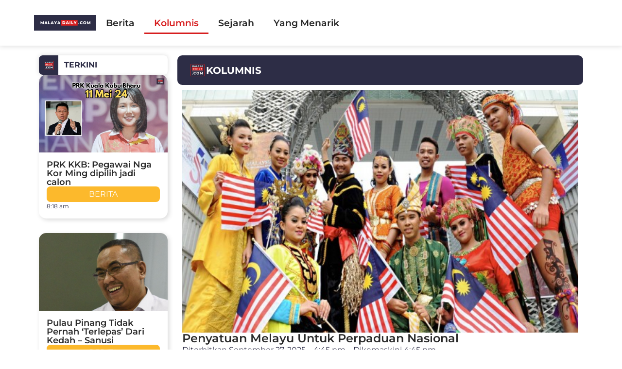

--- FILE ---
content_type: text/html; charset=UTF-8
request_url: https://malayadaily.com/kolumnis/
body_size: 22768
content:
<!doctype html>
<html lang="en-US">
<head>
	<meta charset="UTF-8">
	<meta name="viewport" content="width=device-width, initial-scale=1">
	<link rel="profile" href="https://gmpg.org/xfn/11">
	<title>Kolumnis &#x2d; malayadaily.com</title>
	<style>img:is([sizes="auto" i], [sizes^="auto," i]) { contain-intrinsic-size: 3000px 1500px }</style>
	
<!-- The SEO Framework by Sybre Waaijer -->
<meta name="robots" content="max-snippet:-1,max-image-preview:large,max-video-preview:-1" />
<link rel="canonical" href="https://malayadaily.com/kolumnis/" />
<meta property="og:type" content="website" />
<meta property="og:locale" content="en_US" />
<meta property="og:site_name" content="malayadaily.com" />
<meta property="og:title" content="Kolumnis" />
<meta property="og:url" content="https://malayadaily.com/kolumnis/" />
<meta property="og:image" content="https://malayadaily.com/wp-content/uploads/2023/03/MALAYA-Daily-squarel-logo.jpg" />
<meta property="og:image" content="https://malayadaily.com/wp-content/uploads/2023/03/MALAYA-Daily-squarel-logo.jpg" />
<meta name="twitter:card" content="summary_large_image" />
<meta name="twitter:title" content="Kolumnis" />
<meta name="twitter:image" content="https://malayadaily.com/wp-content/uploads/2023/03/MALAYA-Daily-squarel-logo.jpg" />
<script type="application/ld+json">{"@context":"https://schema.org","@graph":[{"@type":"WebSite","@id":"https://malayadaily.com/#/schema/WebSite","url":"https://malayadaily.com/","name":"malayadaily.com","inLanguage":"en-US","potentialAction":{"@type":"SearchAction","target":{"@type":"EntryPoint","urlTemplate":"https://malayadaily.com/search/{search_term_string}/"},"query-input":"required name=search_term_string"},"publisher":{"@type":"Organization","@id":"https://malayadaily.com/#/schema/Organization","name":"malayadaily.com","url":"https://malayadaily.com/","logo":{"@type":"ImageObject","url":"https://malayadaily.com/wp-content/uploads/2023/03/MALAYA-Daily-squarel-logo.jpg","contentUrl":"https://malayadaily.com/wp-content/uploads/2023/03/MALAYA-Daily-squarel-logo.jpg","width":705,"height":591,"contentSize":"85586"}}},{"@type":"WebPage","@id":"https://malayadaily.com/kolumnis/","url":"https://malayadaily.com/kolumnis/","name":"Kolumnis &#x2d; malayadaily.com","inLanguage":"en-US","isPartOf":{"@id":"https://malayadaily.com/#/schema/WebSite"},"breadcrumb":{"@type":"BreadcrumbList","@id":"https://malayadaily.com/#/schema/BreadcrumbList","itemListElement":[{"@type":"ListItem","position":1,"item":"https://malayadaily.com/","name":"malayadaily.com"},{"@type":"ListItem","position":2,"name":"Kolumnis"}]},"potentialAction":{"@type":"ReadAction","target":"https://malayadaily.com/kolumnis/"}}]}</script>
<!-- / The SEO Framework by Sybre Waaijer | 3.07ms meta | 0.47ms boot -->

<link rel="alternate" type="application/rss+xml" title="malayadaily.com &raquo; Feed" href="https://malayadaily.com/feed/" />
<link rel="alternate" type="application/rss+xml" title="malayadaily.com &raquo; Comments Feed" href="https://malayadaily.com/comments/feed/" />
		<!-- This site uses the Google Analytics by MonsterInsights plugin v9.3.0 - Using Analytics tracking - https://www.monsterinsights.com/ -->
		<!-- Note: MonsterInsights is not currently configured on this site. The site owner needs to authenticate with Google Analytics in the MonsterInsights settings panel. -->
					<!-- No tracking code set -->
				<!-- / Google Analytics by MonsterInsights -->
		<script>
window._wpemojiSettings = {"baseUrl":"https:\/\/s.w.org\/images\/core\/emoji\/15.0.3\/72x72\/","ext":".png","svgUrl":"https:\/\/s.w.org\/images\/core\/emoji\/15.0.3\/svg\/","svgExt":".svg","source":{"concatemoji":"https:\/\/malayadaily.com\/wp-includes\/js\/wp-emoji-release.min.js?ver=6.7.4"}};
/*! This file is auto-generated */
!function(i,n){var o,s,e;function c(e){try{var t={supportTests:e,timestamp:(new Date).valueOf()};sessionStorage.setItem(o,JSON.stringify(t))}catch(e){}}function p(e,t,n){e.clearRect(0,0,e.canvas.width,e.canvas.height),e.fillText(t,0,0);var t=new Uint32Array(e.getImageData(0,0,e.canvas.width,e.canvas.height).data),r=(e.clearRect(0,0,e.canvas.width,e.canvas.height),e.fillText(n,0,0),new Uint32Array(e.getImageData(0,0,e.canvas.width,e.canvas.height).data));return t.every(function(e,t){return e===r[t]})}function u(e,t,n){switch(t){case"flag":return n(e,"\ud83c\udff3\ufe0f\u200d\u26a7\ufe0f","\ud83c\udff3\ufe0f\u200b\u26a7\ufe0f")?!1:!n(e,"\ud83c\uddfa\ud83c\uddf3","\ud83c\uddfa\u200b\ud83c\uddf3")&&!n(e,"\ud83c\udff4\udb40\udc67\udb40\udc62\udb40\udc65\udb40\udc6e\udb40\udc67\udb40\udc7f","\ud83c\udff4\u200b\udb40\udc67\u200b\udb40\udc62\u200b\udb40\udc65\u200b\udb40\udc6e\u200b\udb40\udc67\u200b\udb40\udc7f");case"emoji":return!n(e,"\ud83d\udc26\u200d\u2b1b","\ud83d\udc26\u200b\u2b1b")}return!1}function f(e,t,n){var r="undefined"!=typeof WorkerGlobalScope&&self instanceof WorkerGlobalScope?new OffscreenCanvas(300,150):i.createElement("canvas"),a=r.getContext("2d",{willReadFrequently:!0}),o=(a.textBaseline="top",a.font="600 32px Arial",{});return e.forEach(function(e){o[e]=t(a,e,n)}),o}function t(e){var t=i.createElement("script");t.src=e,t.defer=!0,i.head.appendChild(t)}"undefined"!=typeof Promise&&(o="wpEmojiSettingsSupports",s=["flag","emoji"],n.supports={everything:!0,everythingExceptFlag:!0},e=new Promise(function(e){i.addEventListener("DOMContentLoaded",e,{once:!0})}),new Promise(function(t){var n=function(){try{var e=JSON.parse(sessionStorage.getItem(o));if("object"==typeof e&&"number"==typeof e.timestamp&&(new Date).valueOf()<e.timestamp+604800&&"object"==typeof e.supportTests)return e.supportTests}catch(e){}return null}();if(!n){if("undefined"!=typeof Worker&&"undefined"!=typeof OffscreenCanvas&&"undefined"!=typeof URL&&URL.createObjectURL&&"undefined"!=typeof Blob)try{var e="postMessage("+f.toString()+"("+[JSON.stringify(s),u.toString(),p.toString()].join(",")+"));",r=new Blob([e],{type:"text/javascript"}),a=new Worker(URL.createObjectURL(r),{name:"wpTestEmojiSupports"});return void(a.onmessage=function(e){c(n=e.data),a.terminate(),t(n)})}catch(e){}c(n=f(s,u,p))}t(n)}).then(function(e){for(var t in e)n.supports[t]=e[t],n.supports.everything=n.supports.everything&&n.supports[t],"flag"!==t&&(n.supports.everythingExceptFlag=n.supports.everythingExceptFlag&&n.supports[t]);n.supports.everythingExceptFlag=n.supports.everythingExceptFlag&&!n.supports.flag,n.DOMReady=!1,n.readyCallback=function(){n.DOMReady=!0}}).then(function(){return e}).then(function(){var e;n.supports.everything||(n.readyCallback(),(e=n.source||{}).concatemoji?t(e.concatemoji):e.wpemoji&&e.twemoji&&(t(e.twemoji),t(e.wpemoji)))}))}((window,document),window._wpemojiSettings);
</script>

<link rel='stylesheet' id='sby_styles-css' href='https://malayadaily.com/wp-content/plugins/feeds-for-youtube/css/sb-youtube-free.min.css?ver=2.3.1' media='all' />
<style id='wp-emoji-styles-inline-css'>

	img.wp-smiley, img.emoji {
		display: inline !important;
		border: none !important;
		box-shadow: none !important;
		height: 1em !important;
		width: 1em !important;
		margin: 0 0.07em !important;
		vertical-align: -0.1em !important;
		background: none !important;
		padding: 0 !important;
	}
</style>
<style id='global-styles-inline-css'>
:root{--wp--preset--aspect-ratio--square: 1;--wp--preset--aspect-ratio--4-3: 4/3;--wp--preset--aspect-ratio--3-4: 3/4;--wp--preset--aspect-ratio--3-2: 3/2;--wp--preset--aspect-ratio--2-3: 2/3;--wp--preset--aspect-ratio--16-9: 16/9;--wp--preset--aspect-ratio--9-16: 9/16;--wp--preset--color--black: #000000;--wp--preset--color--cyan-bluish-gray: #abb8c3;--wp--preset--color--white: #ffffff;--wp--preset--color--pale-pink: #f78da7;--wp--preset--color--vivid-red: #cf2e2e;--wp--preset--color--luminous-vivid-orange: #ff6900;--wp--preset--color--luminous-vivid-amber: #fcb900;--wp--preset--color--light-green-cyan: #7bdcb5;--wp--preset--color--vivid-green-cyan: #00d084;--wp--preset--color--pale-cyan-blue: #8ed1fc;--wp--preset--color--vivid-cyan-blue: #0693e3;--wp--preset--color--vivid-purple: #9b51e0;--wp--preset--gradient--vivid-cyan-blue-to-vivid-purple: linear-gradient(135deg,rgba(6,147,227,1) 0%,rgb(155,81,224) 100%);--wp--preset--gradient--light-green-cyan-to-vivid-green-cyan: linear-gradient(135deg,rgb(122,220,180) 0%,rgb(0,208,130) 100%);--wp--preset--gradient--luminous-vivid-amber-to-luminous-vivid-orange: linear-gradient(135deg,rgba(252,185,0,1) 0%,rgba(255,105,0,1) 100%);--wp--preset--gradient--luminous-vivid-orange-to-vivid-red: linear-gradient(135deg,rgba(255,105,0,1) 0%,rgb(207,46,46) 100%);--wp--preset--gradient--very-light-gray-to-cyan-bluish-gray: linear-gradient(135deg,rgb(238,238,238) 0%,rgb(169,184,195) 100%);--wp--preset--gradient--cool-to-warm-spectrum: linear-gradient(135deg,rgb(74,234,220) 0%,rgb(151,120,209) 20%,rgb(207,42,186) 40%,rgb(238,44,130) 60%,rgb(251,105,98) 80%,rgb(254,248,76) 100%);--wp--preset--gradient--blush-light-purple: linear-gradient(135deg,rgb(255,206,236) 0%,rgb(152,150,240) 100%);--wp--preset--gradient--blush-bordeaux: linear-gradient(135deg,rgb(254,205,165) 0%,rgb(254,45,45) 50%,rgb(107,0,62) 100%);--wp--preset--gradient--luminous-dusk: linear-gradient(135deg,rgb(255,203,112) 0%,rgb(199,81,192) 50%,rgb(65,88,208) 100%);--wp--preset--gradient--pale-ocean: linear-gradient(135deg,rgb(255,245,203) 0%,rgb(182,227,212) 50%,rgb(51,167,181) 100%);--wp--preset--gradient--electric-grass: linear-gradient(135deg,rgb(202,248,128) 0%,rgb(113,206,126) 100%);--wp--preset--gradient--midnight: linear-gradient(135deg,rgb(2,3,129) 0%,rgb(40,116,252) 100%);--wp--preset--font-size--small: 13px;--wp--preset--font-size--medium: 20px;--wp--preset--font-size--large: 36px;--wp--preset--font-size--x-large: 42px;--wp--preset--spacing--20: 0.44rem;--wp--preset--spacing--30: 0.67rem;--wp--preset--spacing--40: 1rem;--wp--preset--spacing--50: 1.5rem;--wp--preset--spacing--60: 2.25rem;--wp--preset--spacing--70: 3.38rem;--wp--preset--spacing--80: 5.06rem;--wp--preset--shadow--natural: 6px 6px 9px rgba(0, 0, 0, 0.2);--wp--preset--shadow--deep: 12px 12px 50px rgba(0, 0, 0, 0.4);--wp--preset--shadow--sharp: 6px 6px 0px rgba(0, 0, 0, 0.2);--wp--preset--shadow--outlined: 6px 6px 0px -3px rgba(255, 255, 255, 1), 6px 6px rgba(0, 0, 0, 1);--wp--preset--shadow--crisp: 6px 6px 0px rgba(0, 0, 0, 1);}:root { --wp--style--global--content-size: 800px;--wp--style--global--wide-size: 1200px; }:where(body) { margin: 0; }.wp-site-blocks > .alignleft { float: left; margin-right: 2em; }.wp-site-blocks > .alignright { float: right; margin-left: 2em; }.wp-site-blocks > .aligncenter { justify-content: center; margin-left: auto; margin-right: auto; }:where(.wp-site-blocks) > * { margin-block-start: 24px; margin-block-end: 0; }:where(.wp-site-blocks) > :first-child { margin-block-start: 0; }:where(.wp-site-blocks) > :last-child { margin-block-end: 0; }:root { --wp--style--block-gap: 24px; }:root :where(.is-layout-flow) > :first-child{margin-block-start: 0;}:root :where(.is-layout-flow) > :last-child{margin-block-end: 0;}:root :where(.is-layout-flow) > *{margin-block-start: 24px;margin-block-end: 0;}:root :where(.is-layout-constrained) > :first-child{margin-block-start: 0;}:root :where(.is-layout-constrained) > :last-child{margin-block-end: 0;}:root :where(.is-layout-constrained) > *{margin-block-start: 24px;margin-block-end: 0;}:root :where(.is-layout-flex){gap: 24px;}:root :where(.is-layout-grid){gap: 24px;}.is-layout-flow > .alignleft{float: left;margin-inline-start: 0;margin-inline-end: 2em;}.is-layout-flow > .alignright{float: right;margin-inline-start: 2em;margin-inline-end: 0;}.is-layout-flow > .aligncenter{margin-left: auto !important;margin-right: auto !important;}.is-layout-constrained > .alignleft{float: left;margin-inline-start: 0;margin-inline-end: 2em;}.is-layout-constrained > .alignright{float: right;margin-inline-start: 2em;margin-inline-end: 0;}.is-layout-constrained > .aligncenter{margin-left: auto !important;margin-right: auto !important;}.is-layout-constrained > :where(:not(.alignleft):not(.alignright):not(.alignfull)){max-width: var(--wp--style--global--content-size);margin-left: auto !important;margin-right: auto !important;}.is-layout-constrained > .alignwide{max-width: var(--wp--style--global--wide-size);}body .is-layout-flex{display: flex;}.is-layout-flex{flex-wrap: wrap;align-items: center;}.is-layout-flex > :is(*, div){margin: 0;}body .is-layout-grid{display: grid;}.is-layout-grid > :is(*, div){margin: 0;}body{padding-top: 0px;padding-right: 0px;padding-bottom: 0px;padding-left: 0px;}a:where(:not(.wp-element-button)){text-decoration: underline;}:root :where(.wp-element-button, .wp-block-button__link){background-color: #32373c;border-width: 0;color: #fff;font-family: inherit;font-size: inherit;line-height: inherit;padding: calc(0.667em + 2px) calc(1.333em + 2px);text-decoration: none;}.has-black-color{color: var(--wp--preset--color--black) !important;}.has-cyan-bluish-gray-color{color: var(--wp--preset--color--cyan-bluish-gray) !important;}.has-white-color{color: var(--wp--preset--color--white) !important;}.has-pale-pink-color{color: var(--wp--preset--color--pale-pink) !important;}.has-vivid-red-color{color: var(--wp--preset--color--vivid-red) !important;}.has-luminous-vivid-orange-color{color: var(--wp--preset--color--luminous-vivid-orange) !important;}.has-luminous-vivid-amber-color{color: var(--wp--preset--color--luminous-vivid-amber) !important;}.has-light-green-cyan-color{color: var(--wp--preset--color--light-green-cyan) !important;}.has-vivid-green-cyan-color{color: var(--wp--preset--color--vivid-green-cyan) !important;}.has-pale-cyan-blue-color{color: var(--wp--preset--color--pale-cyan-blue) !important;}.has-vivid-cyan-blue-color{color: var(--wp--preset--color--vivid-cyan-blue) !important;}.has-vivid-purple-color{color: var(--wp--preset--color--vivid-purple) !important;}.has-black-background-color{background-color: var(--wp--preset--color--black) !important;}.has-cyan-bluish-gray-background-color{background-color: var(--wp--preset--color--cyan-bluish-gray) !important;}.has-white-background-color{background-color: var(--wp--preset--color--white) !important;}.has-pale-pink-background-color{background-color: var(--wp--preset--color--pale-pink) !important;}.has-vivid-red-background-color{background-color: var(--wp--preset--color--vivid-red) !important;}.has-luminous-vivid-orange-background-color{background-color: var(--wp--preset--color--luminous-vivid-orange) !important;}.has-luminous-vivid-amber-background-color{background-color: var(--wp--preset--color--luminous-vivid-amber) !important;}.has-light-green-cyan-background-color{background-color: var(--wp--preset--color--light-green-cyan) !important;}.has-vivid-green-cyan-background-color{background-color: var(--wp--preset--color--vivid-green-cyan) !important;}.has-pale-cyan-blue-background-color{background-color: var(--wp--preset--color--pale-cyan-blue) !important;}.has-vivid-cyan-blue-background-color{background-color: var(--wp--preset--color--vivid-cyan-blue) !important;}.has-vivid-purple-background-color{background-color: var(--wp--preset--color--vivid-purple) !important;}.has-black-border-color{border-color: var(--wp--preset--color--black) !important;}.has-cyan-bluish-gray-border-color{border-color: var(--wp--preset--color--cyan-bluish-gray) !important;}.has-white-border-color{border-color: var(--wp--preset--color--white) !important;}.has-pale-pink-border-color{border-color: var(--wp--preset--color--pale-pink) !important;}.has-vivid-red-border-color{border-color: var(--wp--preset--color--vivid-red) !important;}.has-luminous-vivid-orange-border-color{border-color: var(--wp--preset--color--luminous-vivid-orange) !important;}.has-luminous-vivid-amber-border-color{border-color: var(--wp--preset--color--luminous-vivid-amber) !important;}.has-light-green-cyan-border-color{border-color: var(--wp--preset--color--light-green-cyan) !important;}.has-vivid-green-cyan-border-color{border-color: var(--wp--preset--color--vivid-green-cyan) !important;}.has-pale-cyan-blue-border-color{border-color: var(--wp--preset--color--pale-cyan-blue) !important;}.has-vivid-cyan-blue-border-color{border-color: var(--wp--preset--color--vivid-cyan-blue) !important;}.has-vivid-purple-border-color{border-color: var(--wp--preset--color--vivid-purple) !important;}.has-vivid-cyan-blue-to-vivid-purple-gradient-background{background: var(--wp--preset--gradient--vivid-cyan-blue-to-vivid-purple) !important;}.has-light-green-cyan-to-vivid-green-cyan-gradient-background{background: var(--wp--preset--gradient--light-green-cyan-to-vivid-green-cyan) !important;}.has-luminous-vivid-amber-to-luminous-vivid-orange-gradient-background{background: var(--wp--preset--gradient--luminous-vivid-amber-to-luminous-vivid-orange) !important;}.has-luminous-vivid-orange-to-vivid-red-gradient-background{background: var(--wp--preset--gradient--luminous-vivid-orange-to-vivid-red) !important;}.has-very-light-gray-to-cyan-bluish-gray-gradient-background{background: var(--wp--preset--gradient--very-light-gray-to-cyan-bluish-gray) !important;}.has-cool-to-warm-spectrum-gradient-background{background: var(--wp--preset--gradient--cool-to-warm-spectrum) !important;}.has-blush-light-purple-gradient-background{background: var(--wp--preset--gradient--blush-light-purple) !important;}.has-blush-bordeaux-gradient-background{background: var(--wp--preset--gradient--blush-bordeaux) !important;}.has-luminous-dusk-gradient-background{background: var(--wp--preset--gradient--luminous-dusk) !important;}.has-pale-ocean-gradient-background{background: var(--wp--preset--gradient--pale-ocean) !important;}.has-electric-grass-gradient-background{background: var(--wp--preset--gradient--electric-grass) !important;}.has-midnight-gradient-background{background: var(--wp--preset--gradient--midnight) !important;}.has-small-font-size{font-size: var(--wp--preset--font-size--small) !important;}.has-medium-font-size{font-size: var(--wp--preset--font-size--medium) !important;}.has-large-font-size{font-size: var(--wp--preset--font-size--large) !important;}.has-x-large-font-size{font-size: var(--wp--preset--font-size--x-large) !important;}
:root :where(.wp-block-pullquote){font-size: 1.5em;line-height: 1.6;}
</style>
<link rel='stylesheet' id='hello-elementor-css' href='https://malayadaily.com/wp-content/themes/hello-elementor/style.min.css?ver=3.3.0' media='all' />
<link rel='stylesheet' id='hello-elementor-theme-style-css' href='https://malayadaily.com/wp-content/themes/hello-elementor/theme.min.css?ver=3.3.0' media='all' />
<link rel='stylesheet' id='hello-elementor-header-footer-css' href='https://malayadaily.com/wp-content/themes/hello-elementor/header-footer.min.css?ver=3.3.0' media='all' />
<link rel='stylesheet' id='elementor-frontend-css' href='https://malayadaily.com/wp-content/plugins/elementor/assets/css/frontend.min.css?ver=3.30.3' media='all' />
<link rel='stylesheet' id='elementor-post-5-css' href='https://malayadaily.com/wp-content/uploads/elementor/css/post-5.css?ver=1753831579' media='all' />
<link rel='stylesheet' id='widget-image-css' href='https://malayadaily.com/wp-content/plugins/elementor/assets/css/widget-image.min.css?ver=3.30.3' media='all' />
<link rel='stylesheet' id='widget-nav-menu-css' href='https://malayadaily.com/wp-content/plugins/elementor-pro/assets/css/widget-nav-menu.min.css?ver=3.29.2' media='all' />
<link rel='stylesheet' id='widget-image-box-css' href='https://malayadaily.com/wp-content/plugins/elementor/assets/css/widget-image-box.min.css?ver=3.30.3' media='all' />
<link rel='stylesheet' id='widget-social-icons-css' href='https://malayadaily.com/wp-content/plugins/elementor/assets/css/widget-social-icons.min.css?ver=3.30.3' media='all' />
<link rel='stylesheet' id='e-apple-webkit-css' href='https://malayadaily.com/wp-content/plugins/elementor/assets/css/conditionals/apple-webkit.min.css?ver=3.30.3' media='all' />
<link rel='stylesheet' id='widget-heading-css' href='https://malayadaily.com/wp-content/plugins/elementor/assets/css/widget-heading.min.css?ver=3.30.3' media='all' />
<link rel='stylesheet' id='widget-icon-list-css' href='https://malayadaily.com/wp-content/plugins/elementor/assets/css/widget-icon-list.min.css?ver=3.30.3' media='all' />
<link rel='stylesheet' id='elementor-icons-css' href='https://malayadaily.com/wp-content/plugins/elementor/assets/lib/eicons/css/elementor-icons.min.css?ver=5.43.0' media='all' />
<link rel='stylesheet' id='sby-styles-css' href='https://malayadaily.com/wp-content/plugins/feeds-for-youtube/css/sb-youtube-free.min.css?ver=2.3.1' media='all' />
<link rel='stylesheet' id='widget-loop-common-css' href='https://malayadaily.com/wp-content/plugins/elementor-pro/assets/css/widget-loop-common.min.css?ver=3.29.2' media='all' />
<link rel='stylesheet' id='widget-loop-grid-css' href='https://malayadaily.com/wp-content/plugins/elementor-pro/assets/css/widget-loop-grid.min.css?ver=3.29.2' media='all' />
<link rel='stylesheet' id='elementor-post-22-css' href='https://malayadaily.com/wp-content/uploads/elementor/css/post-22.css?ver=1753926441' media='all' />
<link rel='stylesheet' id='elementor-post-1198-css' href='https://malayadaily.com/wp-content/uploads/elementor/css/post-1198.css?ver=1753831579' media='all' />
<link rel='stylesheet' id='elementor-post-793-css' href='https://malayadaily.com/wp-content/uploads/elementor/css/post-793.css?ver=1753831579' media='all' />
<link rel='stylesheet' id='elementor-gf-local-montserrat-css' href='http://malayadaily.com/wp-content/uploads/elementor/google-fonts/css/montserrat.css?ver=1750444345' media='all' />
<link rel='stylesheet' id='elementor-gf-local-poppins-css' href='http://malayadaily.com/wp-content/uploads/elementor/google-fonts/css/poppins.css?ver=1750444349' media='all' />
<link rel='stylesheet' id='elementor-icons-shared-0-css' href='https://malayadaily.com/wp-content/plugins/elementor/assets/lib/font-awesome/css/fontawesome.min.css?ver=5.15.3' media='all' />
<link rel='stylesheet' id='elementor-icons-fa-solid-css' href='https://malayadaily.com/wp-content/plugins/elementor/assets/lib/font-awesome/css/solid.min.css?ver=5.15.3' media='all' />
<link rel='stylesheet' id='elementor-icons-fa-brands-css' href='https://malayadaily.com/wp-content/plugins/elementor/assets/lib/font-awesome/css/brands.min.css?ver=5.15.3' media='all' />
<script src="https://malayadaily.com/wp-includes/js/jquery/jquery.min.js?ver=3.7.1" id="jquery-core-js"></script>
<script src="https://malayadaily.com/wp-includes/js/jquery/jquery-migrate.min.js?ver=3.4.1" id="jquery-migrate-js"></script>
<link rel="https://api.w.org/" href="https://malayadaily.com/wp-json/" /><link rel="alternate" title="JSON" type="application/json" href="https://malayadaily.com/wp-json/wp/v2/pages/22" /><link rel="EditURI" type="application/rsd+xml" title="RSD" href="https://malayadaily.com/xmlrpc.php?rsd" />
<link rel="alternate" title="oEmbed (JSON)" type="application/json+oembed" href="https://malayadaily.com/wp-json/oembed/1.0/embed?url=https%3A%2F%2Fmalayadaily.com%2Fkolumnis%2F" />
<link rel="alternate" title="oEmbed (XML)" type="text/xml+oembed" href="https://malayadaily.com/wp-json/oembed/1.0/embed?url=https%3A%2F%2Fmalayadaily.com%2Fkolumnis%2F&#038;format=xml" />
<script async src="https://pagead2.googlesyndication.com/pagead/js/adsbygoogle.js?client=ca-pub-6607038873809039"
     crossorigin="anonymous"></script><meta name="generator" content="Elementor 3.30.3; features: additional_custom_breakpoints; settings: css_print_method-external, google_font-enabled, font_display-swap">
			<style>
				.e-con.e-parent:nth-of-type(n+4):not(.e-lazyloaded):not(.e-no-lazyload),
				.e-con.e-parent:nth-of-type(n+4):not(.e-lazyloaded):not(.e-no-lazyload) * {
					background-image: none !important;
				}
				@media screen and (max-height: 1024px) {
					.e-con.e-parent:nth-of-type(n+3):not(.e-lazyloaded):not(.e-no-lazyload),
					.e-con.e-parent:nth-of-type(n+3):not(.e-lazyloaded):not(.e-no-lazyload) * {
						background-image: none !important;
					}
				}
				@media screen and (max-height: 640px) {
					.e-con.e-parent:nth-of-type(n+2):not(.e-lazyloaded):not(.e-no-lazyload),
					.e-con.e-parent:nth-of-type(n+2):not(.e-lazyloaded):not(.e-no-lazyload) * {
						background-image: none !important;
					}
				}
			</style>
			<link rel="icon" href="https://malayadaily.com/wp-content/uploads/2023/03/elementor/thumbs/MALAYA-Daily-squarel-logo-q2ww0g4zoh1lklbxm59fyinxeygi7c687xoamvb0v2.jpg" sizes="32x32" />
<link rel="icon" href="https://malayadaily.com/wp-content/uploads/2023/03/MALAYA-Daily-squarel-logo.jpg" sizes="192x192" />
<link rel="apple-touch-icon" href="https://malayadaily.com/wp-content/uploads/2023/03/MALAYA-Daily-squarel-logo.jpg" />
<meta name="msapplication-TileImage" content="https://malayadaily.com/wp-content/uploads/2023/03/MALAYA-Daily-squarel-logo.jpg" />
</head>
<body class="page-template-default page page-id-22 wp-custom-logo wp-embed-responsive theme-default elementor-default elementor-kit-5 elementor-page elementor-page-22">


<a class="skip-link screen-reader-text" href="#content">Skip to content</a>

		<div data-elementor-type="header" data-elementor-id="1198" class="elementor elementor-1198 elementor-location-header" data-elementor-post-type="elementor_library">
			<div class="elementor-element elementor-element-d6d3557 e-flex e-con-boxed e-con e-parent" data-id="d6d3557" data-element_type="container">
					<div class="e-con-inner">
				<div class="elementor-element elementor-element-88b9fc8 elementor-hidden-tablet elementor-hidden-mobile elementor-widget elementor-widget-theme-site-logo elementor-widget-image" data-id="88b9fc8" data-element_type="widget" data-widget_type="theme-site-logo.default">
				<div class="elementor-widget-container">
											<a href="https://malayadaily.com">
			<img width="200" height="50" src="https://malayadaily.com/wp-content/uploads/2023/03/MALAYA-Daily-horizontal-logo-200px.svg" class="attachment-full size-full wp-image-573" alt="" />				</a>
											</div>
				</div>
				<div class="elementor-element elementor-element-f30be08 elementor-hidden-desktop elementor-widget elementor-widget-image" data-id="f30be08" data-element_type="widget" data-widget_type="image.default">
				<div class="elementor-widget-container">
																<a href="https://malayadaily.com/">
							<img fetchpriority="high" width="705" height="591" src="https://malayadaily.com/wp-content/uploads/2023/03/MALAYA-Daily-squarel-logo.jpg" class="attachment-full size-full wp-image-16" alt="" srcset="https://malayadaily.com/wp-content/uploads/2023/03/MALAYA-Daily-squarel-logo.jpg 705w, https://malayadaily.com/wp-content/uploads/2023/03/MALAYA-Daily-squarel-logo-300x251.jpg 300w" sizes="(max-width: 705px) 100vw, 705px" />								</a>
															</div>
				</div>
				<div class="elementor-element elementor-element-1974ab6 elementor-nav-menu__align-end elementor-nav-menu--stretch elementor-nav-menu__text-align-center elementor-nav-menu--dropdown-tablet elementor-nav-menu--toggle elementor-nav-menu--burger elementor-widget elementor-widget-nav-menu" data-id="1974ab6" data-element_type="widget" data-settings="{&quot;full_width&quot;:&quot;stretch&quot;,&quot;layout&quot;:&quot;horizontal&quot;,&quot;submenu_icon&quot;:{&quot;value&quot;:&quot;&lt;i class=\&quot;fas fa-caret-down\&quot;&gt;&lt;\/i&gt;&quot;,&quot;library&quot;:&quot;fa-solid&quot;},&quot;toggle&quot;:&quot;burger&quot;}" data-widget_type="nav-menu.default">
				<div class="elementor-widget-container">
								<nav aria-label="Menu" class="elementor-nav-menu--main elementor-nav-menu__container elementor-nav-menu--layout-horizontal e--pointer-underline e--animation-fade">
				<ul id="menu-1-1974ab6" class="elementor-nav-menu"><li class="menu-item menu-item-type-post_type menu-item-object-page menu-item-563"><a href="https://malayadaily.com/berita/" class="elementor-item">Berita</a></li>
<li class="menu-item menu-item-type-post_type menu-item-object-page current-menu-item page_item page-item-22 current_page_item menu-item-33"><a href="https://malayadaily.com/kolumnis/" aria-current="page" class="elementor-item elementor-item-active">Kolumnis</a></li>
<li class="menu-item menu-item-type-post_type menu-item-object-page menu-item-569"><a href="https://malayadaily.com/sejarah/" class="elementor-item">Sejarah</a></li>
<li class="menu-item menu-item-type-post_type menu-item-object-page menu-item-30"><a href="https://malayadaily.com/yang-menarik/" class="elementor-item">Yang Menarik</a></li>
</ul>			</nav>
					<div class="elementor-menu-toggle" role="button" tabindex="0" aria-label="Menu Toggle" aria-expanded="false">
			<i aria-hidden="true" role="presentation" class="elementor-menu-toggle__icon--open eicon-menu-bar"></i><i aria-hidden="true" role="presentation" class="elementor-menu-toggle__icon--close eicon-close"></i>		</div>
					<nav class="elementor-nav-menu--dropdown elementor-nav-menu__container" aria-hidden="true">
				<ul id="menu-2-1974ab6" class="elementor-nav-menu"><li class="menu-item menu-item-type-post_type menu-item-object-page menu-item-563"><a href="https://malayadaily.com/berita/" class="elementor-item" tabindex="-1">Berita</a></li>
<li class="menu-item menu-item-type-post_type menu-item-object-page current-menu-item page_item page-item-22 current_page_item menu-item-33"><a href="https://malayadaily.com/kolumnis/" aria-current="page" class="elementor-item elementor-item-active" tabindex="-1">Kolumnis</a></li>
<li class="menu-item menu-item-type-post_type menu-item-object-page menu-item-569"><a href="https://malayadaily.com/sejarah/" class="elementor-item" tabindex="-1">Sejarah</a></li>
<li class="menu-item menu-item-type-post_type menu-item-object-page menu-item-30"><a href="https://malayadaily.com/yang-menarik/" class="elementor-item" tabindex="-1">Yang Menarik</a></li>
</ul>			</nav>
						</div>
				</div>
					</div>
				</div>
				</div>
		
<main id="content" class="site-main post-22 page type-page status-publish hentry">

	
	<div class="page-content">
				<div data-elementor-type="wp-page" data-elementor-id="22" class="elementor elementor-22" data-elementor-post-type="page">
				<div class="elementor-element elementor-element-2c91106 e-flex e-con-boxed e-con e-parent" data-id="2c91106" data-element_type="container">
					<div class="e-con-inner">
		<div class="elementor-element elementor-element-bbc31cc e-con-full e-flex e-con e-parent" data-id="bbc31cc" data-element_type="container">
		<div class="elementor-element elementor-element-d3c28d3 e-flex e-con-boxed e-con e-parent" data-id="d3c28d3" data-element_type="container" data-settings="{&quot;background_background&quot;:&quot;classic&quot;}">
					<div class="e-con-inner">
		<div class="elementor-element elementor-element-1c5beee e-con-full e-flex e-con e-parent" data-id="1c5beee" data-element_type="container" data-settings="{&quot;background_background&quot;:&quot;classic&quot;}">
				<div class="elementor-element elementor-element-a3e61ed elementor-widget elementor-widget-image" data-id="a3e61ed" data-element_type="widget" data-widget_type="image.default">
				<div class="elementor-widget-container">
															<img decoding="async" width="705" height="591" src="https://malayadaily.com/wp-content/uploads/2023/03/MALAYA-Daily-squarel-logo.jpg" class="attachment-full size-full wp-image-16" alt="" srcset="https://malayadaily.com/wp-content/uploads/2023/03/MALAYA-Daily-squarel-logo.jpg 705w, https://malayadaily.com/wp-content/uploads/2023/03/MALAYA-Daily-squarel-logo-300x251.jpg 300w" sizes="(max-width: 705px) 100vw, 705px" />															</div>
				</div>
				</div>
		<div class="elementor-element elementor-element-8a968c6 e-con-full e-flex e-con e-parent" data-id="8a968c6" data-element_type="container" data-settings="{&quot;background_background&quot;:&quot;classic&quot;}">
				<div class="elementor-element elementor-element-420f24d elementor-widget elementor-widget-heading" data-id="420f24d" data-element_type="widget" data-widget_type="heading.default">
				<div class="elementor-widget-container">
					<h6 class="elementor-heading-title elementor-size-default">TERKINI</h6>				</div>
				</div>
				</div>
					</div>
				</div>
				<div class="elementor-element elementor-element-4546911 elementor-grid-1 elementor-grid-tablet-1 elementor-grid-mobile-1 elementor-widget elementor-widget-loop-grid" data-id="4546911" data-element_type="widget" data-settings="{&quot;template_id&quot;:&quot;456&quot;,&quot;columns&quot;:1,&quot;columns_tablet&quot;:1,&quot;_skin&quot;:&quot;post&quot;,&quot;columns_mobile&quot;:&quot;1&quot;,&quot;edit_handle_selector&quot;:&quot;[data-elementor-type=\&quot;loop-item\&quot;]&quot;,&quot;row_gap&quot;:{&quot;unit&quot;:&quot;px&quot;,&quot;size&quot;:&quot;&quot;,&quot;sizes&quot;:[]},&quot;row_gap_tablet&quot;:{&quot;unit&quot;:&quot;px&quot;,&quot;size&quot;:&quot;&quot;,&quot;sizes&quot;:[]},&quot;row_gap_mobile&quot;:{&quot;unit&quot;:&quot;px&quot;,&quot;size&quot;:&quot;&quot;,&quot;sizes&quot;:[]}}" data-widget_type="loop-grid.post">
				<div class="elementor-widget-container">
							<div class="elementor-loop-container elementor-grid">
		<style id="loop-dynamic-456">.e-loop-item-8447 .elementor-element.elementor-element-ac1490d:not(.elementor-motion-effects-element-type-background), .e-loop-item-8447 .elementor-element.elementor-element-ac1490d > .elementor-motion-effects-container > .elementor-motion-effects-layer{background-image:url("https://malayadaily.com/wp-content/uploads/2024/04/Blue-and-Yellow-Abstract-Blob-Shapes-Family-Tree-2024-04-25T081611.347.jpg");}</style><style id="loop-456">.elementor-456 .elementor-element.elementor-element-fc3f91a{--display:flex;--flex-direction:row;--container-widget-width:initial;--container-widget-height:100%;--container-widget-flex-grow:1;--container-widget-align-self:stretch;--flex-wrap-mobile:wrap;--gap:0px 0px;--row-gap:0px;--column-gap:0px;--flex-wrap:wrap;--padding-top:0px;--padding-bottom:0px;--padding-left:0px;--padding-right:0px;}.elementor-456 .elementor-element.elementor-element-3ae3a68{--display:flex;--justify-content:space-between;--gap:0px 0px;--row-gap:0px;--column-gap:0px;--border-radius:15px 15px 15px 15px;box-shadow:3px 3px 10px 0px rgba(0, 0, 0, 0.15);--padding-top:0px;--padding-bottom:0px;--padding-left:0px;--padding-right:0px;}.elementor-456 .elementor-element.elementor-element-ac1490d{--display:flex;--min-height:160px;--justify-content:center;--border-radius:15px 15px 0px 0px;}.elementor-456 .elementor-element.elementor-element-ac1490d:not(.elementor-motion-effects-element-type-background), .elementor-456 .elementor-element.elementor-element-ac1490d > .elementor-motion-effects-container > .elementor-motion-effects-layer{background-position:top center;background-repeat:no-repeat;background-size:cover;}.elementor-456 .elementor-element.elementor-element-c6ac507{--display:flex;--gap:16px 16px;--row-gap:16px;--column-gap:16px;--padding-top:16px;--padding-bottom:16px;--padding-left:16px;--padding-right:16px;}.elementor-widget-theme-post-title .elementor-heading-title{font-family:var( --e-global-typography-primary-font-family ), Sans-serif;font-weight:var( --e-global-typography-primary-font-weight );color:var( --e-global-color-primary );}.elementor-456 .elementor-element.elementor-element-c77a6aa.elementor-element{--align-self:center;}.elementor-456 .elementor-element.elementor-element-c77a6aa .elementor-heading-title{font-family:"Montserrat", Sans-serif;font-size:18px;font-weight:600;}.elementor-456 .elementor-element.elementor-element-42940a7{--display:flex;--align-items:center;--container-widget-width:calc( ( 1 - var( --container-widget-flex-grow ) ) * 100% );--border-radius:8px 8px 8px 8px;--padding-top:4px;--padding-bottom:4px;--padding-left:16px;--padding-right:16px;}.elementor-456 .elementor-element.elementor-element-42940a7:not(.elementor-motion-effects-element-type-background), .elementor-456 .elementor-element.elementor-element-42940a7 > .elementor-motion-effects-container > .elementor-motion-effects-layer{background-color:#FCB92C;}.elementor-widget-post-info .elementor-icon-list-item:not(:last-child):after{border-color:var( --e-global-color-text );}.elementor-widget-post-info .elementor-icon-list-icon i{color:var( --e-global-color-primary );}.elementor-widget-post-info .elementor-icon-list-icon svg{fill:var( --e-global-color-primary );}.elementor-widget-post-info .elementor-icon-list-text, .elementor-widget-post-info .elementor-icon-list-text a{color:var( --e-global-color-secondary );}.elementor-widget-post-info .elementor-icon-list-item{font-family:var( --e-global-typography-text-font-family ), Sans-serif;font-weight:var( --e-global-typography-text-font-weight );}.elementor-456 .elementor-element.elementor-element-313be61 > .elementor-widget-container{padding:0px 0px 0px 0px;}.elementor-456 .elementor-element.elementor-element-313be61 .elementor-icon-list-icon i{color:#2A2A2A;font-size:14px;}.elementor-456 .elementor-element.elementor-element-313be61 .elementor-icon-list-icon svg{fill:#2A2A2A;--e-icon-list-icon-size:14px;}.elementor-456 .elementor-element.elementor-element-313be61 .elementor-icon-list-icon{width:14px;}.elementor-456 .elementor-element.elementor-element-313be61 .elementor-icon-list-text, .elementor-456 .elementor-element.elementor-element-313be61 .elementor-icon-list-text a{color:#FFFFFF;}.elementor-456 .elementor-element.elementor-element-76707c2.elementor-element{--order:99999 /* order end hack */;}.elementor-456 .elementor-element.elementor-element-76707c2 .elementor-icon-list-icon{width:14px;}.elementor-456 .elementor-element.elementor-element-76707c2 .elementor-icon-list-icon i{font-size:14px;}.elementor-456 .elementor-element.elementor-element-76707c2 .elementor-icon-list-icon svg{--e-icon-list-icon-size:14px;}.elementor-456 .elementor-element.elementor-element-76707c2 .elementor-icon-list-item{font-family:"Montserrat", Sans-serif;font-size:0.75rem;font-weight:400;}@media(max-width:767px){.elementor-456 .elementor-element.elementor-element-42940a7{--content-width:100%;}}@media(min-width:768px){.elementor-456 .elementor-element.elementor-element-42940a7{--content-width:70%;}}</style>		<div data-elementor-type="loop-item" data-elementor-id="456" class="elementor elementor-456 e-loop-item e-loop-item-8447 post-8447 post type-post status-publish format-standard has-post-thumbnail hentry category-berita tag-dap tag-nga-kor-ming tag-pang-sock-tao tag-prk-kuala-kubu-bharu" data-elementor-post-type="elementor_library" data-custom-edit-handle="1">
			<div class="elementor-element elementor-element-fc3f91a e-flex e-con-boxed e-con e-parent" data-id="fc3f91a" data-element_type="container">
					<div class="e-con-inner">
		<div class="elementor-element elementor-element-3ae3a68 e-flex e-con-boxed e-con e-parent" data-id="3ae3a68" data-element_type="container">
					<div class="e-con-inner">
		<a class="elementor-element elementor-element-ac1490d e-flex e-con-boxed e-con e-parent" data-id="ac1490d" data-element_type="container" data-settings="{&quot;background_background&quot;:&quot;classic&quot;}" href="https://malayadaily.com/berita/prk-kkb-pegawai-nga-kor-ming-dipilih-jadi-calon/">
					<div class="e-con-inner">
					</div>
				</a>
		<div class="elementor-element elementor-element-c6ac507 e-flex e-con-boxed e-con e-parent" data-id="c6ac507" data-element_type="container">
					<div class="e-con-inner">
				<div class="elementor-element elementor-element-c77a6aa elementor-widget elementor-widget-theme-post-title elementor-page-title elementor-widget-heading" data-id="c77a6aa" data-element_type="widget" data-widget_type="theme-post-title.default">
				<div class="elementor-widget-container">
					<h5 class="elementor-heading-title elementor-size-default"><a href="https://malayadaily.com/berita/prk-kkb-pegawai-nga-kor-ming-dipilih-jadi-calon/">PRK KKB: Pegawai Nga Kor Ming dipilih jadi calon</a></h5>				</div>
				</div>
		<div class="elementor-element elementor-element-42940a7 e-flex e-con-boxed e-con e-parent" data-id="42940a7" data-element_type="container" data-settings="{&quot;background_background&quot;:&quot;classic&quot;}">
					<div class="e-con-inner">
				<div class="elementor-element elementor-element-313be61 elementor-widget elementor-widget-post-info" data-id="313be61" data-element_type="widget" data-widget_type="post-info.default">
				<div class="elementor-widget-container">
							<ul class="elementor-icon-list-items elementor-post-info">
								<li class="elementor-icon-list-item elementor-repeater-item-6d5e686" itemprop="about">
													<span class="elementor-icon-list-text elementor-post-info__item elementor-post-info__item--type-terms">
										<span class="elementor-post-info__terms-list">
				<a href="https://malayadaily.com/category/berita/" class="elementor-post-info__terms-list-item">BERITA</a>				</span>
					</span>
								</li>
				</ul>
						</div>
				</div>
					</div>
				</div>
				<div class="elementor-element elementor-element-76707c2 elementor-widget elementor-widget-post-info" data-id="76707c2" data-element_type="widget" data-widget_type="post-info.default">
				<div class="elementor-widget-container">
							<ul class="elementor-inline-items elementor-icon-list-items elementor-post-info">
								<li class="elementor-icon-list-item elementor-repeater-item-dd954da elementor-inline-item">
													<span class="elementor-icon-list-text elementor-post-info__item elementor-post-info__item--type-time">
										<time>8:18 am</time>					</span>
								</li>
				</ul>
						</div>
				</div>
					</div>
				</div>
					</div>
				</div>
					</div>
				</div>
				</div>
		<style id="loop-dynamic-456">.e-loop-item-2985 .elementor-element.elementor-element-ac1490d:not(.elementor-motion-effects-element-type-background), .e-loop-item-2985 .elementor-element.elementor-element-ac1490d > .elementor-motion-effects-container > .elementor-motion-effects-layer{background-image:url("https://malayadaily.com/wp-content/uploads/2023/05/Sanusi-MB-Kedah-The-Star.jpg");}</style>		<div data-elementor-type="loop-item" data-elementor-id="456" class="elementor elementor-456 e-loop-item e-loop-item-2985 post-2985 post type-post status-publish format-standard has-post-thumbnail hentry category-berita tag-datuk-seri-muhammad-sanusi-md-nor tag-kedah tag-pulau-pinang" data-elementor-post-type="elementor_library" data-custom-edit-handle="1">
			<div class="elementor-element elementor-element-fc3f91a e-flex e-con-boxed e-con e-parent" data-id="fc3f91a" data-element_type="container">
					<div class="e-con-inner">
		<div class="elementor-element elementor-element-3ae3a68 e-flex e-con-boxed e-con e-parent" data-id="3ae3a68" data-element_type="container">
					<div class="e-con-inner">
		<a class="elementor-element elementor-element-ac1490d e-flex e-con-boxed e-con e-parent" data-id="ac1490d" data-element_type="container" data-settings="{&quot;background_background&quot;:&quot;classic&quot;}" href="https://malayadaily.com/berita/pulau-pinang-tidak-pernah-terlepas-dari-kedah-sanusi/">
					<div class="e-con-inner">
					</div>
				</a>
		<div class="elementor-element elementor-element-c6ac507 e-flex e-con-boxed e-con e-parent" data-id="c6ac507" data-element_type="container">
					<div class="e-con-inner">
				<div class="elementor-element elementor-element-c77a6aa elementor-widget elementor-widget-theme-post-title elementor-page-title elementor-widget-heading" data-id="c77a6aa" data-element_type="widget" data-widget_type="theme-post-title.default">
				<div class="elementor-widget-container">
					<h5 class="elementor-heading-title elementor-size-default"><a href="https://malayadaily.com/berita/pulau-pinang-tidak-pernah-terlepas-dari-kedah-sanusi/">Pulau Pinang Tidak Pernah &#8216;Terlepas&#8217; Dari Kedah – Sanusi</a></h5>				</div>
				</div>
		<div class="elementor-element elementor-element-42940a7 e-flex e-con-boxed e-con e-parent" data-id="42940a7" data-element_type="container" data-settings="{&quot;background_background&quot;:&quot;classic&quot;}">
					<div class="e-con-inner">
				<div class="elementor-element elementor-element-313be61 elementor-widget elementor-widget-post-info" data-id="313be61" data-element_type="widget" data-widget_type="post-info.default">
				<div class="elementor-widget-container">
							<ul class="elementor-icon-list-items elementor-post-info">
								<li class="elementor-icon-list-item elementor-repeater-item-6d5e686" itemprop="about">
													<span class="elementor-icon-list-text elementor-post-info__item elementor-post-info__item--type-terms">
										<span class="elementor-post-info__terms-list">
				<a href="https://malayadaily.com/category/berita/" class="elementor-post-info__terms-list-item">BERITA</a>				</span>
					</span>
								</li>
				</ul>
						</div>
				</div>
					</div>
				</div>
				<div class="elementor-element elementor-element-76707c2 elementor-widget elementor-widget-post-info" data-id="76707c2" data-element_type="widget" data-widget_type="post-info.default">
				<div class="elementor-widget-container">
							<ul class="elementor-inline-items elementor-icon-list-items elementor-post-info">
								<li class="elementor-icon-list-item elementor-repeater-item-dd954da elementor-inline-item">
													<span class="elementor-icon-list-text elementor-post-info__item elementor-post-info__item--type-time">
										<time>9:27 am</time>					</span>
								</li>
				</ul>
						</div>
				</div>
					</div>
				</div>
					</div>
				</div>
					</div>
				</div>
				</div>
		<style id="loop-dynamic-456">.e-loop-item-1459 .elementor-element.elementor-element-ac1490d:not(.elementor-motion-effects-element-type-background), .e-loop-item-1459 .elementor-element.elementor-element-ac1490d > .elementor-motion-effects-container > .elementor-motion-effects-layer{background-image:url("https://malayadaily.com/wp-content/uploads/2023/03/WhatsApp-Image-2023-03-28-at-11.15.03-AM.jpeg");}</style>		<div data-elementor-type="loop-item" data-elementor-id="456" class="elementor elementor-456 e-loop-item e-loop-item-1459 post-1459 post type-post status-publish format-standard has-post-thumbnail hentry category-berita tag-perdana-menteri tag-perdana-menteri-dato-seri-anwar-ibrahim tag-tun-dr-mahathir-mohamad" data-elementor-post-type="elementor_library" data-custom-edit-handle="1">
			<div class="elementor-element elementor-element-fc3f91a e-flex e-con-boxed e-con e-parent" data-id="fc3f91a" data-element_type="container">
					<div class="e-con-inner">
		<div class="elementor-element elementor-element-3ae3a68 e-flex e-con-boxed e-con e-parent" data-id="3ae3a68" data-element_type="container">
					<div class="e-con-inner">
		<a class="elementor-element elementor-element-ac1490d e-flex e-con-boxed e-con e-parent" data-id="ac1490d" data-element_type="container" data-settings="{&quot;background_background&quot;:&quot;classic&quot;}" href="https://malayadaily.com/berita/anwar-diberi-tujuh-hari-untuk-tarik-balik-fitnahnya-dr-mahathir/">
					<div class="e-con-inner">
					</div>
				</a>
		<div class="elementor-element elementor-element-c6ac507 e-flex e-con-boxed e-con e-parent" data-id="c6ac507" data-element_type="container">
					<div class="e-con-inner">
				<div class="elementor-element elementor-element-c77a6aa elementor-widget elementor-widget-theme-post-title elementor-page-title elementor-widget-heading" data-id="c77a6aa" data-element_type="widget" data-widget_type="theme-post-title.default">
				<div class="elementor-widget-container">
					<h5 class="elementor-heading-title elementor-size-default"><a href="https://malayadaily.com/berita/anwar-diberi-tujuh-hari-untuk-tarik-balik-fitnahnya-dr-mahathir/">Anwar Diberi Tujuh Hari Untuk Tarik Balik Fitnahnya – Dr Mahathir</a></h5>				</div>
				</div>
		<div class="elementor-element elementor-element-42940a7 e-flex e-con-boxed e-con e-parent" data-id="42940a7" data-element_type="container" data-settings="{&quot;background_background&quot;:&quot;classic&quot;}">
					<div class="e-con-inner">
				<div class="elementor-element elementor-element-313be61 elementor-widget elementor-widget-post-info" data-id="313be61" data-element_type="widget" data-widget_type="post-info.default">
				<div class="elementor-widget-container">
							<ul class="elementor-icon-list-items elementor-post-info">
								<li class="elementor-icon-list-item elementor-repeater-item-6d5e686" itemprop="about">
													<span class="elementor-icon-list-text elementor-post-info__item elementor-post-info__item--type-terms">
										<span class="elementor-post-info__terms-list">
				<a href="https://malayadaily.com/category/berita/" class="elementor-post-info__terms-list-item">BERITA</a>				</span>
					</span>
								</li>
				</ul>
						</div>
				</div>
					</div>
				</div>
				<div class="elementor-element elementor-element-76707c2 elementor-widget elementor-widget-post-info" data-id="76707c2" data-element_type="widget" data-widget_type="post-info.default">
				<div class="elementor-widget-container">
							<ul class="elementor-inline-items elementor-icon-list-items elementor-post-info">
								<li class="elementor-icon-list-item elementor-repeater-item-dd954da elementor-inline-item">
													<span class="elementor-icon-list-text elementor-post-info__item elementor-post-info__item--type-time">
										<time>3:20 am</time>					</span>
								</li>
				</ul>
						</div>
				</div>
					</div>
				</div>
					</div>
				</div>
					</div>
				</div>
				</div>
				</div>
		
						</div>
				</div>
				</div>
		<div class="elementor-element elementor-element-88f0d9f e-con-full e-flex e-con e-parent" data-id="88f0d9f" data-element_type="container">
		<div class="elementor-element elementor-element-af38505 e-flex e-con-boxed e-con e-parent" data-id="af38505" data-element_type="container" data-settings="{&quot;background_background&quot;:&quot;classic&quot;}">
					<div class="e-con-inner">
				<div class="elementor-element elementor-element-6484f88 elementor-widget elementor-widget-image" data-id="6484f88" data-element_type="widget" data-widget_type="image.default">
				<div class="elementor-widget-container">
															<img decoding="async" width="705" height="591" src="https://malayadaily.com/wp-content/uploads/2023/03/MALAYA-Daily-squarel-logo.jpg" class="attachment-full size-full wp-image-16" alt="" srcset="https://malayadaily.com/wp-content/uploads/2023/03/MALAYA-Daily-squarel-logo.jpg 705w, https://malayadaily.com/wp-content/uploads/2023/03/MALAYA-Daily-squarel-logo-300x251.jpg 300w" sizes="(max-width: 705px) 100vw, 705px" />															</div>
				</div>
				<div class="elementor-element elementor-element-a1a170d elementor-widget elementor-widget-heading" data-id="a1a170d" data-element_type="widget" data-widget_type="heading.default">
				<div class="elementor-widget-container">
					<h5 class="elementor-heading-title elementor-size-default">KOLUMNIS</h5>				</div>
				</div>
					</div>
				</div>
				<div class="elementor-element elementor-element-2ca9a1d elementor-grid-1 elementor-grid-tablet-1 elementor-grid-mobile-1 elementor-widget elementor-widget-loop-grid" data-id="2ca9a1d" data-element_type="widget" data-settings="{&quot;template_id&quot;:&quot;464&quot;,&quot;columns&quot;:1,&quot;pagination_type&quot;:&quot;load_more_infinite_scroll&quot;,&quot;columns_tablet&quot;:1,&quot;_skin&quot;:&quot;post&quot;,&quot;columns_mobile&quot;:&quot;1&quot;,&quot;edit_handle_selector&quot;:&quot;[data-elementor-type=\&quot;loop-item\&quot;]&quot;,&quot;load_more_spinner&quot;:{&quot;value&quot;:&quot;fas fa-spinner&quot;,&quot;library&quot;:&quot;fa-solid&quot;},&quot;row_gap&quot;:{&quot;unit&quot;:&quot;px&quot;,&quot;size&quot;:&quot;&quot;,&quot;sizes&quot;:[]},&quot;row_gap_tablet&quot;:{&quot;unit&quot;:&quot;px&quot;,&quot;size&quot;:&quot;&quot;,&quot;sizes&quot;:[]},&quot;row_gap_mobile&quot;:{&quot;unit&quot;:&quot;px&quot;,&quot;size&quot;:&quot;&quot;,&quot;sizes&quot;:[]}}" data-widget_type="loop-grid.post">
				<div class="elementor-widget-container">
							<div class="elementor-loop-container elementor-grid">
		<style id="loop-464">.elementor-464 .elementor-element.elementor-element-5b08818{--display:flex;}.elementor-widget-theme-post-featured-image .widget-image-caption{color:var( --e-global-color-text );font-family:var( --e-global-typography-text-font-family ), Sans-serif;font-weight:var( --e-global-typography-text-font-weight );}.elementor-464 .elementor-element.elementor-element-9b22e26 > .elementor-widget-container{--e-transform-translateX:0px;}.elementor-464 .elementor-element.elementor-element-9b22e26{text-align:left;}.elementor-464 .elementor-element.elementor-element-9b22e26 img{width:100%;height:500px;object-fit:cover;object-position:center center;filter:brightness( 100% ) contrast( 100% ) saturate( 100% ) blur( 0px ) hue-rotate( 0deg );}.elementor-widget-theme-post-title .elementor-heading-title{font-family:var( --e-global-typography-primary-font-family ), Sans-serif;font-weight:var( --e-global-typography-primary-font-weight );color:var( --e-global-color-primary );}.elementor-widget-post-info .elementor-icon-list-item:not(:last-child):after{border-color:var( --e-global-color-text );}.elementor-widget-post-info .elementor-icon-list-icon i{color:var( --e-global-color-primary );}.elementor-widget-post-info .elementor-icon-list-icon svg{fill:var( --e-global-color-primary );}.elementor-widget-post-info .elementor-icon-list-text, .elementor-widget-post-info .elementor-icon-list-text a{color:var( --e-global-color-secondary );}.elementor-widget-post-info .elementor-icon-list-item{font-family:var( --e-global-typography-text-font-family ), Sans-serif;font-weight:var( --e-global-typography-text-font-weight );}.elementor-464 .elementor-element.elementor-element-85fbc1f .elementor-icon-list-icon{width:14px;}.elementor-464 .elementor-element.elementor-element-85fbc1f .elementor-icon-list-icon i{font-size:14px;}.elementor-464 .elementor-element.elementor-element-85fbc1f .elementor-icon-list-icon svg{--e-icon-list-icon-size:14px;}.elementor-widget-theme-post-excerpt .elementor-widget-container{color:var( --e-global-color-text );font-family:var( --e-global-typography-text-font-family ), Sans-serif;font-weight:var( --e-global-typography-text-font-weight );}.elementor-widget-button .elementor-button{background-color:var( --e-global-color-accent );font-family:var( --e-global-typography-accent-font-family ), Sans-serif;font-weight:var( --e-global-typography-accent-font-weight );}@media(max-width:767px){.elementor-464 .elementor-element.elementor-element-5b08818{--padding-top:0px;--padding-bottom:0px;--padding-left:0px;--padding-right:0px;}.elementor-464 .elementor-element.elementor-element-9b22e26 img{height:200px;}}</style>		<div data-elementor-type="loop-item" data-elementor-id="464" class="elementor elementor-464 e-loop-item e-loop-item-10154 post-10154 post type-post status-publish format-standard has-post-thumbnail hentry category-kolumnis tag-melayu tag-negara tag-perpaduan" data-elementor-post-type="elementor_library" data-custom-edit-handle="1">
			<div class="elementor-element elementor-element-5b08818 e-flex e-con-boxed e-con e-parent" data-id="5b08818" data-element_type="container">
					<div class="e-con-inner">
				<div class="elementor-element elementor-element-9b22e26 e-transform elementor-widget elementor-widget-theme-post-featured-image elementor-widget-image" data-id="9b22e26" data-element_type="widget" data-settings="{&quot;_transform_translateX_effect&quot;:{&quot;unit&quot;:&quot;px&quot;,&quot;size&quot;:0,&quot;sizes&quot;:[]},&quot;_transform_translateX_effect_tablet&quot;:{&quot;unit&quot;:&quot;px&quot;,&quot;size&quot;:&quot;&quot;,&quot;sizes&quot;:[]},&quot;_transform_translateX_effect_mobile&quot;:{&quot;unit&quot;:&quot;px&quot;,&quot;size&quot;:&quot;&quot;,&quot;sizes&quot;:[]},&quot;_transform_translateY_effect&quot;:{&quot;unit&quot;:&quot;px&quot;,&quot;size&quot;:&quot;&quot;,&quot;sizes&quot;:[]},&quot;_transform_translateY_effect_tablet&quot;:{&quot;unit&quot;:&quot;px&quot;,&quot;size&quot;:&quot;&quot;,&quot;sizes&quot;:[]},&quot;_transform_translateY_effect_mobile&quot;:{&quot;unit&quot;:&quot;px&quot;,&quot;size&quot;:&quot;&quot;,&quot;sizes&quot;:[]}}" data-widget_type="theme-post-featured-image.default">
				<div class="elementor-widget-container">
															<img loading="lazy" decoding="async" width="600" height="350" src="https://malayadaily.com/wp-content/uploads/2025/09/identiti-malaysia.jpg" class="attachment-full size-full wp-image-10155" alt="" srcset="https://malayadaily.com/wp-content/uploads/2025/09/identiti-malaysia.jpg 600w, https://malayadaily.com/wp-content/uploads/2025/09/identiti-malaysia-300x175.jpg 300w" sizes="(max-width: 600px) 100vw, 600px" />															</div>
				</div>
				<div class="elementor-element elementor-element-bba8273 elementor-widget elementor-widget-theme-post-title elementor-page-title elementor-widget-heading" data-id="bba8273" data-element_type="widget" data-widget_type="theme-post-title.default">
				<div class="elementor-widget-container">
					<h4 class="elementor-heading-title elementor-size-default">Penyatuan Melayu Untuk Perpaduan Nasional</h4>				</div>
				</div>
				<div class="elementor-element elementor-element-85fbc1f elementor-widget elementor-widget-post-info" data-id="85fbc1f" data-element_type="widget" data-widget_type="post-info.default">
				<div class="elementor-widget-container">
							<ul class="elementor-inline-items elementor-icon-list-items elementor-post-info">
								<li class="elementor-icon-list-item elementor-repeater-item-a5e54db elementor-inline-item" itemprop="datePublished">
						<a href="https://malayadaily.com/2025/09/27/">
														<span class="elementor-icon-list-text elementor-post-info__item elementor-post-info__item--type-date">
							<span class="elementor-post-info__item-prefix">Diterbitkan</span>
										<time>September 27, 2025</time>					</span>
									</a>
				</li>
				<li class="elementor-icon-list-item elementor-repeater-item-7f40424 elementor-inline-item">
													<span class="elementor-icon-list-text elementor-post-info__item elementor-post-info__item--type-time">
										<time>4:45 pm</time>					</span>
								</li>
				<li class="elementor-icon-list-item elementor-repeater-item-896d624 elementor-inline-item">
													<span class="elementor-icon-list-text elementor-post-info__item elementor-post-info__item--type-time">
							<span class="elementor-post-info__item-prefix">Dikemaskini</span>
										<time>4:45 pm</time>					</span>
								</li>
				</ul>
						</div>
				</div>
				<div class="elementor-element elementor-element-9247fda elementor-widget elementor-widget-theme-post-excerpt" data-id="9247fda" data-element_type="widget" data-widget_type="theme-post-excerpt.default">
				<div class="elementor-widget-container">
					Perpaduan melayu yang kukuh akan memberi kestabilan kepada negara secara keseluruhannya.				</div>
				</div>
				<div class="elementor-element elementor-element-9747bd0 elementor-button-info elementor-mobile-align-center elementor-widget elementor-widget-button" data-id="9747bd0" data-element_type="widget" data-widget_type="button.default">
				<div class="elementor-widget-container">
									<div class="elementor-button-wrapper">
					<a class="elementor-button elementor-button-link elementor-size-sm" href="https://malayadaily.com/kolumnis/penyatuan-melayu-untuk-perpaduan-nasional/">
						<span class="elementor-button-content-wrapper">
									<span class="elementor-button-text">Read more</span>
					</span>
					</a>
				</div>
								</div>
				</div>
					</div>
				</div>
				</div>
				<div data-elementor-type="loop-item" data-elementor-id="464" class="elementor elementor-464 e-loop-item e-loop-item-10128 post-10128 post type-post status-publish format-standard has-post-thumbnail hentry category-kolumnis tag-bahasa-mandarin tag-bahasa-tamil tag-datuk-seri-tuan-ibrahim-tuan-man tag-lim-lip-eng tag-sekolah-kebangsaan tag-sekolah-vernakular" data-elementor-post-type="elementor_library" data-custom-edit-handle="1">
			<div class="elementor-element elementor-element-5b08818 e-flex e-con-boxed e-con e-parent" data-id="5b08818" data-element_type="container">
					<div class="e-con-inner">
				<div class="elementor-element elementor-element-9b22e26 e-transform elementor-widget elementor-widget-theme-post-featured-image elementor-widget-image" data-id="9b22e26" data-element_type="widget" data-settings="{&quot;_transform_translateX_effect&quot;:{&quot;unit&quot;:&quot;px&quot;,&quot;size&quot;:0,&quot;sizes&quot;:[]},&quot;_transform_translateX_effect_tablet&quot;:{&quot;unit&quot;:&quot;px&quot;,&quot;size&quot;:&quot;&quot;,&quot;sizes&quot;:[]},&quot;_transform_translateX_effect_mobile&quot;:{&quot;unit&quot;:&quot;px&quot;,&quot;size&quot;:&quot;&quot;,&quot;sizes&quot;:[]},&quot;_transform_translateY_effect&quot;:{&quot;unit&quot;:&quot;px&quot;,&quot;size&quot;:&quot;&quot;,&quot;sizes&quot;:[]},&quot;_transform_translateY_effect_tablet&quot;:{&quot;unit&quot;:&quot;px&quot;,&quot;size&quot;:&quot;&quot;,&quot;sizes&quot;:[]},&quot;_transform_translateY_effect_mobile&quot;:{&quot;unit&quot;:&quot;px&quot;,&quot;size&quot;:&quot;&quot;,&quot;sizes&quot;:[]}}" data-widget_type="theme-post-featured-image.default">
				<div class="elementor-widget-container">
															<img loading="lazy" decoding="async" width="1760" height="858" src="https://malayadaily.com/wp-content/uploads/2025/09/as.jpg" class="attachment-full size-full wp-image-10129" alt="" srcset="https://malayadaily.com/wp-content/uploads/2025/09/as.jpg 1760w, https://malayadaily.com/wp-content/uploads/2025/09/as-300x146.jpg 300w, https://malayadaily.com/wp-content/uploads/2025/09/as-1024x499.jpg 1024w, https://malayadaily.com/wp-content/uploads/2025/09/as-768x374.jpg 768w, https://malayadaily.com/wp-content/uploads/2025/09/as-1536x749.jpg 1536w" sizes="(max-width: 1760px) 100vw, 1760px" />															</div>
				</div>
				<div class="elementor-element elementor-element-bba8273 elementor-widget elementor-widget-theme-post-title elementor-page-title elementor-widget-heading" data-id="bba8273" data-element_type="widget" data-widget_type="theme-post-title.default">
				<div class="elementor-widget-container">
					<h4 class="elementor-heading-title elementor-size-default">Analisis: Mengapa Lim Lip Eng Gelabah dengan Cadangan PAS?</h4>				</div>
				</div>
				<div class="elementor-element elementor-element-85fbc1f elementor-widget elementor-widget-post-info" data-id="85fbc1f" data-element_type="widget" data-widget_type="post-info.default">
				<div class="elementor-widget-container">
							<ul class="elementor-inline-items elementor-icon-list-items elementor-post-info">
								<li class="elementor-icon-list-item elementor-repeater-item-a5e54db elementor-inline-item" itemprop="datePublished">
						<a href="https://malayadaily.com/2025/09/14/">
														<span class="elementor-icon-list-text elementor-post-info__item elementor-post-info__item--type-date">
							<span class="elementor-post-info__item-prefix">Diterbitkan</span>
										<time>September 14, 2025</time>					</span>
									</a>
				</li>
				<li class="elementor-icon-list-item elementor-repeater-item-7f40424 elementor-inline-item">
													<span class="elementor-icon-list-text elementor-post-info__item elementor-post-info__item--type-time">
										<time>1:36 pm</time>					</span>
								</li>
				<li class="elementor-icon-list-item elementor-repeater-item-896d624 elementor-inline-item">
													<span class="elementor-icon-list-text elementor-post-info__item elementor-post-info__item--type-time">
							<span class="elementor-post-info__item-prefix">Dikemaskini</span>
										<time>1:36 pm</time>					</span>
								</li>
				</ul>
						</div>
				</div>
				<div class="elementor-element elementor-element-9247fda elementor-widget elementor-widget-theme-post-excerpt" data-id="9247fda" data-element_type="widget" data-widget_type="theme-post-excerpt.default">
				<div class="elementor-widget-container">
					Di sinilah timbul persoalan: mengapa reaksi beliau begitu defensif, malah hampir bersifat sinis?				</div>
				</div>
				<div class="elementor-element elementor-element-9747bd0 elementor-button-info elementor-mobile-align-center elementor-widget elementor-widget-button" data-id="9747bd0" data-element_type="widget" data-widget_type="button.default">
				<div class="elementor-widget-container">
									<div class="elementor-button-wrapper">
					<a class="elementor-button elementor-button-link elementor-size-sm" href="https://malayadaily.com/kolumnis/analisis-mengapa-lim-lip-eng-gelabah-dengan-cadangan-pas/">
						<span class="elementor-button-content-wrapper">
									<span class="elementor-button-text">Read more</span>
					</span>
					</a>
				</div>
								</div>
				</div>
					</div>
				</div>
				</div>
				<div data-elementor-type="loop-item" data-elementor-id="464" class="elementor elementor-464 e-loop-item e-loop-item-10115 post-10115 post type-post status-publish format-standard has-post-thumbnail hentry category-kolumnis tag-datuk-seri-anwar-ibrahim tag-khairuddin-abu-hassan tag-tun-dr-mahathir-mohamad" data-elementor-post-type="elementor_library" data-custom-edit-handle="1">
			<div class="elementor-element elementor-element-5b08818 e-flex e-con-boxed e-con e-parent" data-id="5b08818" data-element_type="container">
					<div class="e-con-inner">
				<div class="elementor-element elementor-element-9b22e26 e-transform elementor-widget elementor-widget-theme-post-featured-image elementor-widget-image" data-id="9b22e26" data-element_type="widget" data-settings="{&quot;_transform_translateX_effect&quot;:{&quot;unit&quot;:&quot;px&quot;,&quot;size&quot;:0,&quot;sizes&quot;:[]},&quot;_transform_translateX_effect_tablet&quot;:{&quot;unit&quot;:&quot;px&quot;,&quot;size&quot;:&quot;&quot;,&quot;sizes&quot;:[]},&quot;_transform_translateX_effect_mobile&quot;:{&quot;unit&quot;:&quot;px&quot;,&quot;size&quot;:&quot;&quot;,&quot;sizes&quot;:[]},&quot;_transform_translateY_effect&quot;:{&quot;unit&quot;:&quot;px&quot;,&quot;size&quot;:&quot;&quot;,&quot;sizes&quot;:[]},&quot;_transform_translateY_effect_tablet&quot;:{&quot;unit&quot;:&quot;px&quot;,&quot;size&quot;:&quot;&quot;,&quot;sizes&quot;:[]},&quot;_transform_translateY_effect_mobile&quot;:{&quot;unit&quot;:&quot;px&quot;,&quot;size&quot;:&quot;&quot;,&quot;sizes&quot;:[]}}" data-widget_type="theme-post-featured-image.default">
				<div class="elementor-widget-container">
															<img loading="lazy" decoding="async" width="1024" height="768" src="https://malayadaily.com/wp-content/uploads/2025/09/Blue-and-Yellow-Abstract-Blob-Shapes-Family-Tree.jpg" class="attachment-full size-full wp-image-10116" alt="" srcset="https://malayadaily.com/wp-content/uploads/2025/09/Blue-and-Yellow-Abstract-Blob-Shapes-Family-Tree.jpg 1024w, https://malayadaily.com/wp-content/uploads/2025/09/Blue-and-Yellow-Abstract-Blob-Shapes-Family-Tree-300x225.jpg 300w, https://malayadaily.com/wp-content/uploads/2025/09/Blue-and-Yellow-Abstract-Blob-Shapes-Family-Tree-768x576.jpg 768w" sizes="(max-width: 1024px) 100vw, 1024px" />															</div>
				</div>
				<div class="elementor-element elementor-element-bba8273 elementor-widget elementor-widget-theme-post-title elementor-page-title elementor-widget-heading" data-id="bba8273" data-element_type="widget" data-widget_type="theme-post-title.default">
				<div class="elementor-widget-container">
					<h4 class="elementor-heading-title elementor-size-default">Anwar Tak Patut Tangguh Bicara, Buktikan Kebenaran</h4>				</div>
				</div>
				<div class="elementor-element elementor-element-85fbc1f elementor-widget elementor-widget-post-info" data-id="85fbc1f" data-element_type="widget" data-widget_type="post-info.default">
				<div class="elementor-widget-container">
							<ul class="elementor-inline-items elementor-icon-list-items elementor-post-info">
								<li class="elementor-icon-list-item elementor-repeater-item-a5e54db elementor-inline-item" itemprop="datePublished">
						<a href="https://malayadaily.com/2025/09/07/">
														<span class="elementor-icon-list-text elementor-post-info__item elementor-post-info__item--type-date">
							<span class="elementor-post-info__item-prefix">Diterbitkan</span>
										<time>September 7, 2025</time>					</span>
									</a>
				</li>
				<li class="elementor-icon-list-item elementor-repeater-item-7f40424 elementor-inline-item">
													<span class="elementor-icon-list-text elementor-post-info__item elementor-post-info__item--type-time">
										<time>9:02 am</time>					</span>
								</li>
				<li class="elementor-icon-list-item elementor-repeater-item-896d624 elementor-inline-item">
													<span class="elementor-icon-list-text elementor-post-info__item elementor-post-info__item--type-time">
							<span class="elementor-post-info__item-prefix">Dikemaskini</span>
										<time>9:02 am</time>					</span>
								</li>
				</ul>
						</div>
				</div>
				<div class="elementor-element elementor-element-9247fda elementor-widget elementor-widget-theme-post-excerpt" data-id="9247fda" data-element_type="widget" data-widget_type="theme-post-excerpt.default">
				<div class="elementor-widget-container">
					Inilah perangai Anwar Ibrahim yang berani memfitnah musuh-musuh politiknya tetapi tidak berani bersemuka dengan Tun Dr Mahathir Mohamad dalam kamar mahkamah.				</div>
				</div>
				<div class="elementor-element elementor-element-9747bd0 elementor-button-info elementor-mobile-align-center elementor-widget elementor-widget-button" data-id="9747bd0" data-element_type="widget" data-widget_type="button.default">
				<div class="elementor-widget-container">
									<div class="elementor-button-wrapper">
					<a class="elementor-button elementor-button-link elementor-size-sm" href="https://malayadaily.com/kolumnis/anwar-tak-patut-tangguh-bicara-buktikan-kebenaran/">
						<span class="elementor-button-content-wrapper">
									<span class="elementor-button-text">Read more</span>
					</span>
					</a>
				</div>
								</div>
				</div>
					</div>
				</div>
				</div>
				<div data-elementor-type="loop-item" data-elementor-id="464" class="elementor elementor-464 e-loop-item e-loop-item-10086 post-10086 post type-post status-publish format-standard has-post-thumbnail hentry category-kolumnis tag-khairuddin-abu-hassan tag-umno tag-zahid-hamidi" data-elementor-post-type="elementor_library" data-custom-edit-handle="1">
			<div class="elementor-element elementor-element-5b08818 e-flex e-con-boxed e-con e-parent" data-id="5b08818" data-element_type="container">
					<div class="e-con-inner">
				<div class="elementor-element elementor-element-9b22e26 e-transform elementor-widget elementor-widget-theme-post-featured-image elementor-widget-image" data-id="9b22e26" data-element_type="widget" data-settings="{&quot;_transform_translateX_effect&quot;:{&quot;unit&quot;:&quot;px&quot;,&quot;size&quot;:0,&quot;sizes&quot;:[]},&quot;_transform_translateX_effect_tablet&quot;:{&quot;unit&quot;:&quot;px&quot;,&quot;size&quot;:&quot;&quot;,&quot;sizes&quot;:[]},&quot;_transform_translateX_effect_mobile&quot;:{&quot;unit&quot;:&quot;px&quot;,&quot;size&quot;:&quot;&quot;,&quot;sizes&quot;:[]},&quot;_transform_translateY_effect&quot;:{&quot;unit&quot;:&quot;px&quot;,&quot;size&quot;:&quot;&quot;,&quot;sizes&quot;:[]},&quot;_transform_translateY_effect_tablet&quot;:{&quot;unit&quot;:&quot;px&quot;,&quot;size&quot;:&quot;&quot;,&quot;sizes&quot;:[]},&quot;_transform_translateY_effect_mobile&quot;:{&quot;unit&quot;:&quot;px&quot;,&quot;size&quot;:&quot;&quot;,&quot;sizes&quot;:[]}}" data-widget_type="theme-post-featured-image.default">
				<div class="elementor-widget-container">
															<img loading="lazy" decoding="async" width="1024" height="768" src="https://malayadaily.com/wp-content/uploads/2025/08/Blue-and-Yellow-Abstract-Blob-Shapes-Family-Tree.jpg" class="attachment-full size-full wp-image-10088" alt="" srcset="https://malayadaily.com/wp-content/uploads/2025/08/Blue-and-Yellow-Abstract-Blob-Shapes-Family-Tree.jpg 1024w, https://malayadaily.com/wp-content/uploads/2025/08/Blue-and-Yellow-Abstract-Blob-Shapes-Family-Tree-300x225.jpg 300w, https://malayadaily.com/wp-content/uploads/2025/08/Blue-and-Yellow-Abstract-Blob-Shapes-Family-Tree-768x576.jpg 768w" sizes="(max-width: 1024px) 100vw, 1024px" />															</div>
				</div>
				<div class="elementor-element elementor-element-bba8273 elementor-widget elementor-widget-theme-post-title elementor-page-title elementor-widget-heading" data-id="bba8273" data-element_type="widget" data-widget_type="theme-post-title.default">
				<div class="elementor-widget-container">
					<h4 class="elementor-heading-title elementor-size-default">UMNO Di Bawah Zahid Hamidi Hanya Memperkasa DAP</h4>				</div>
				</div>
				<div class="elementor-element elementor-element-85fbc1f elementor-widget elementor-widget-post-info" data-id="85fbc1f" data-element_type="widget" data-widget_type="post-info.default">
				<div class="elementor-widget-container">
							<ul class="elementor-inline-items elementor-icon-list-items elementor-post-info">
								<li class="elementor-icon-list-item elementor-repeater-item-a5e54db elementor-inline-item" itemprop="datePublished">
						<a href="https://malayadaily.com/2025/08/30/">
														<span class="elementor-icon-list-text elementor-post-info__item elementor-post-info__item--type-date">
							<span class="elementor-post-info__item-prefix">Diterbitkan</span>
										<time>August 30, 2025</time>					</span>
									</a>
				</li>
				<li class="elementor-icon-list-item elementor-repeater-item-7f40424 elementor-inline-item">
													<span class="elementor-icon-list-text elementor-post-info__item elementor-post-info__item--type-time">
										<time>10:49 am</time>					</span>
								</li>
				<li class="elementor-icon-list-item elementor-repeater-item-896d624 elementor-inline-item">
													<span class="elementor-icon-list-text elementor-post-info__item elementor-post-info__item--type-time">
							<span class="elementor-post-info__item-prefix">Dikemaskini</span>
										<time>10:49 am</time>					</span>
								</li>
				</ul>
						</div>
				</div>
				<div class="elementor-element elementor-element-9247fda elementor-widget elementor-widget-theme-post-excerpt" data-id="9247fda" data-element_type="widget" data-widget_type="theme-post-excerpt.default">
				<div class="elementor-widget-container">
					Zahid Hamidi adalah perosak parti UMNO yang bakal membuatkan UMNO akan terkubur tanpa nesan selepas PRU16 yang akan datang.				</div>
				</div>
				<div class="elementor-element elementor-element-9747bd0 elementor-button-info elementor-mobile-align-center elementor-widget elementor-widget-button" data-id="9747bd0" data-element_type="widget" data-widget_type="button.default">
				<div class="elementor-widget-container">
									<div class="elementor-button-wrapper">
					<a class="elementor-button elementor-button-link elementor-size-sm" href="https://malayadaily.com/kolumnis/umno-di-bawah-zahid-hamidi-hanya-memperkasa-dap/">
						<span class="elementor-button-content-wrapper">
									<span class="elementor-button-text">Read more</span>
					</span>
					</a>
				</div>
								</div>
				</div>
					</div>
				</div>
				</div>
				<div data-elementor-type="loop-item" data-elementor-id="464" class="elementor elementor-464 e-loop-item e-loop-item-10076 post-10076 post type-post status-publish format-standard has-post-thumbnail hentry category-kolumnis tag-ibrahim-ali tag-melayu" data-elementor-post-type="elementor_library" data-custom-edit-handle="1">
			<div class="elementor-element elementor-element-5b08818 e-flex e-con-boxed e-con e-parent" data-id="5b08818" data-element_type="container">
					<div class="e-con-inner">
				<div class="elementor-element elementor-element-9b22e26 e-transform elementor-widget elementor-widget-theme-post-featured-image elementor-widget-image" data-id="9b22e26" data-element_type="widget" data-settings="{&quot;_transform_translateX_effect&quot;:{&quot;unit&quot;:&quot;px&quot;,&quot;size&quot;:0,&quot;sizes&quot;:[]},&quot;_transform_translateX_effect_tablet&quot;:{&quot;unit&quot;:&quot;px&quot;,&quot;size&quot;:&quot;&quot;,&quot;sizes&quot;:[]},&quot;_transform_translateX_effect_mobile&quot;:{&quot;unit&quot;:&quot;px&quot;,&quot;size&quot;:&quot;&quot;,&quot;sizes&quot;:[]},&quot;_transform_translateY_effect&quot;:{&quot;unit&quot;:&quot;px&quot;,&quot;size&quot;:&quot;&quot;,&quot;sizes&quot;:[]},&quot;_transform_translateY_effect_tablet&quot;:{&quot;unit&quot;:&quot;px&quot;,&quot;size&quot;:&quot;&quot;,&quot;sizes&quot;:[]},&quot;_transform_translateY_effect_mobile&quot;:{&quot;unit&quot;:&quot;px&quot;,&quot;size&quot;:&quot;&quot;,&quot;sizes&quot;:[]}}" data-widget_type="theme-post-featured-image.default">
				<div class="elementor-widget-container">
															<img loading="lazy" decoding="async" width="599" height="437" src="https://malayadaily.com/wp-content/uploads/2025/08/PRK_Kongres-Putra-A014-resize.jpg" class="attachment-full size-full wp-image-10077" alt="" srcset="https://malayadaily.com/wp-content/uploads/2025/08/PRK_Kongres-Putra-A014-resize.jpg 599w, https://malayadaily.com/wp-content/uploads/2025/08/PRK_Kongres-Putra-A014-resize-300x219.jpg 300w" sizes="(max-width: 599px) 100vw, 599px" />															</div>
				</div>
				<div class="elementor-element elementor-element-bba8273 elementor-widget elementor-widget-theme-post-title elementor-page-title elementor-widget-heading" data-id="bba8273" data-element_type="widget" data-widget_type="theme-post-title.default">
				<div class="elementor-widget-container">
					<h4 class="elementor-heading-title elementor-size-default">Perkasa Melayu dan Masa Depan Malaysia yang Selamat Gemilang</h4>				</div>
				</div>
				<div class="elementor-element elementor-element-85fbc1f elementor-widget elementor-widget-post-info" data-id="85fbc1f" data-element_type="widget" data-widget_type="post-info.default">
				<div class="elementor-widget-container">
							<ul class="elementor-inline-items elementor-icon-list-items elementor-post-info">
								<li class="elementor-icon-list-item elementor-repeater-item-a5e54db elementor-inline-item" itemprop="datePublished">
						<a href="https://malayadaily.com/2025/08/23/">
														<span class="elementor-icon-list-text elementor-post-info__item elementor-post-info__item--type-date">
							<span class="elementor-post-info__item-prefix">Diterbitkan</span>
										<time>August 23, 2025</time>					</span>
									</a>
				</li>
				<li class="elementor-icon-list-item elementor-repeater-item-7f40424 elementor-inline-item">
													<span class="elementor-icon-list-text elementor-post-info__item elementor-post-info__item--type-time">
										<time>12:14 pm</time>					</span>
								</li>
				<li class="elementor-icon-list-item elementor-repeater-item-896d624 elementor-inline-item">
													<span class="elementor-icon-list-text elementor-post-info__item elementor-post-info__item--type-time">
							<span class="elementor-post-info__item-prefix">Dikemaskini</span>
										<time>12:14 pm</time>					</span>
								</li>
				</ul>
						</div>
				</div>
				<div class="elementor-element elementor-element-9247fda elementor-widget elementor-widget-theme-post-excerpt" data-id="9247fda" data-element_type="widget" data-widget_type="theme-post-excerpt.default">
				<div class="elementor-widget-container">
					Untuk sesiapa yang sentiasa iri hati dengan dasar-dasar afirmatif Bumiputera, sila hayati asas Perlembagaan dan sejarah negara yang berasal dari gabungan negeri-negeri Melayu yang berdaulat.				</div>
				</div>
				<div class="elementor-element elementor-element-9747bd0 elementor-button-info elementor-mobile-align-center elementor-widget elementor-widget-button" data-id="9747bd0" data-element_type="widget" data-widget_type="button.default">
				<div class="elementor-widget-container">
									<div class="elementor-button-wrapper">
					<a class="elementor-button elementor-button-link elementor-size-sm" href="https://malayadaily.com/kolumnis/perkasa-melayu-dan-masa-depan-malaysia-yang-selamat-gemilang/">
						<span class="elementor-button-content-wrapper">
									<span class="elementor-button-text">Read more</span>
					</span>
					</a>
				</div>
								</div>
				</div>
					</div>
				</div>
				</div>
				<div data-elementor-type="loop-item" data-elementor-id="464" class="elementor elementor-464 e-loop-item e-loop-item-10069 post-10069 post type-post status-publish format-standard has-post-thumbnail hentry category-kolumnis tag-melayu tag-pas tag-pau tag-turun-anwar tag-umno" data-elementor-post-type="elementor_library" data-custom-edit-handle="1">
			<div class="elementor-element elementor-element-5b08818 e-flex e-con-boxed e-con e-parent" data-id="5b08818" data-element_type="container">
					<div class="e-con-inner">
				<div class="elementor-element elementor-element-9b22e26 e-transform elementor-widget elementor-widget-theme-post-featured-image elementor-widget-image" data-id="9b22e26" data-element_type="widget" data-settings="{&quot;_transform_translateX_effect&quot;:{&quot;unit&quot;:&quot;px&quot;,&quot;size&quot;:0,&quot;sizes&quot;:[]},&quot;_transform_translateX_effect_tablet&quot;:{&quot;unit&quot;:&quot;px&quot;,&quot;size&quot;:&quot;&quot;,&quot;sizes&quot;:[]},&quot;_transform_translateX_effect_mobile&quot;:{&quot;unit&quot;:&quot;px&quot;,&quot;size&quot;:&quot;&quot;,&quot;sizes&quot;:[]},&quot;_transform_translateY_effect&quot;:{&quot;unit&quot;:&quot;px&quot;,&quot;size&quot;:&quot;&quot;,&quot;sizes&quot;:[]},&quot;_transform_translateY_effect_tablet&quot;:{&quot;unit&quot;:&quot;px&quot;,&quot;size&quot;:&quot;&quot;,&quot;sizes&quot;:[]},&quot;_transform_translateY_effect_mobile&quot;:{&quot;unit&quot;:&quot;px&quot;,&quot;size&quot;:&quot;&quot;,&quot;sizes&quot;:[]}}" data-widget_type="theme-post-featured-image.default">
				<div class="elementor-widget-container">
															<img loading="lazy" decoding="async" width="2048" height="1365" src="https://malayadaily.com/wp-content/uploads/2025/07/Dr-Tengku-M-Fakhruddin.jpg" class="attachment-full size-full wp-image-10070" alt="" srcset="https://malayadaily.com/wp-content/uploads/2025/07/Dr-Tengku-M-Fakhruddin.jpg 2048w, https://malayadaily.com/wp-content/uploads/2025/07/Dr-Tengku-M-Fakhruddin-300x200.jpg 300w, https://malayadaily.com/wp-content/uploads/2025/07/Dr-Tengku-M-Fakhruddin-1024x683.jpg 1024w, https://malayadaily.com/wp-content/uploads/2025/07/Dr-Tengku-M-Fakhruddin-768x512.jpg 768w, https://malayadaily.com/wp-content/uploads/2025/07/Dr-Tengku-M-Fakhruddin-1536x1024.jpg 1536w" sizes="(max-width: 2048px) 100vw, 2048px" />															</div>
				</div>
				<div class="elementor-element elementor-element-bba8273 elementor-widget elementor-widget-theme-post-title elementor-page-title elementor-widget-heading" data-id="bba8273" data-element_type="widget" data-widget_type="theme-post-title.default">
				<div class="elementor-widget-container">
					<h4 class="elementor-heading-title elementor-size-default">Surat Terbuka untuk UMNO Tulin</h4>				</div>
				</div>
				<div class="elementor-element elementor-element-85fbc1f elementor-widget elementor-widget-post-info" data-id="85fbc1f" data-element_type="widget" data-widget_type="post-info.default">
				<div class="elementor-widget-container">
							<ul class="elementor-inline-items elementor-icon-list-items elementor-post-info">
								<li class="elementor-icon-list-item elementor-repeater-item-a5e54db elementor-inline-item" itemprop="datePublished">
						<a href="https://malayadaily.com/2025/07/15/">
														<span class="elementor-icon-list-text elementor-post-info__item elementor-post-info__item--type-date">
							<span class="elementor-post-info__item-prefix">Diterbitkan</span>
										<time>July 15, 2025</time>					</span>
									</a>
				</li>
				<li class="elementor-icon-list-item elementor-repeater-item-7f40424 elementor-inline-item">
													<span class="elementor-icon-list-text elementor-post-info__item elementor-post-info__item--type-time">
										<time>1:17 pm</time>					</span>
								</li>
				<li class="elementor-icon-list-item elementor-repeater-item-896d624 elementor-inline-item">
													<span class="elementor-icon-list-text elementor-post-info__item elementor-post-info__item--type-time">
							<span class="elementor-post-info__item-prefix">Dikemaskini</span>
										<time>1:17 pm</time>					</span>
								</li>
				</ul>
						</div>
				</div>
				<div class="elementor-element elementor-element-9247fda elementor-widget elementor-widget-theme-post-excerpt" data-id="9247fda" data-element_type="widget" data-widget_type="theme-post-excerpt.default">
				<div class="elementor-widget-container">
					Kerana kalau bukan kamu yang pertahankan UMNO, siapa lagi? Dan jika semua memilih diam hari ini,				</div>
				</div>
				<div class="elementor-element elementor-element-9747bd0 elementor-button-info elementor-mobile-align-center elementor-widget elementor-widget-button" data-id="9747bd0" data-element_type="widget" data-widget_type="button.default">
				<div class="elementor-widget-container">
									<div class="elementor-button-wrapper">
					<a class="elementor-button elementor-button-link elementor-size-sm" href="https://malayadaily.com/kolumnis/surat-terbuka-untuk-umno-tulin/">
						<span class="elementor-button-content-wrapper">
									<span class="elementor-button-text">Read more</span>
					</span>
					</a>
				</div>
								</div>
				</div>
					</div>
				</div>
				</div>
				</div>
					<span class="e-load-more-spinner">
				<i aria-hidden="true" class="fas fa-spinner"></i>			</span>
		
				<div class="e-load-more-anchor" data-page="1" data-max-page="50" data-next-page="https://malayadaily.com/kolumnis/2/"></div>
				<div class="e-load-more-message"></div>
						</div>
				</div>
				</div>
					</div>
				</div>
				</div>
		
		
			</div>

	
</main>

			<footer data-elementor-type="footer" data-elementor-id="793" class="elementor elementor-793 elementor-location-footer" data-elementor-post-type="elementor_library">
			<div class="elementor-element elementor-element-5d6e8428 e-flex e-con-boxed e-con e-parent" data-id="5d6e8428" data-element_type="container" data-settings="{&quot;background_background&quot;:&quot;classic&quot;}">
					<div class="e-con-inner">
		<div class="elementor-element elementor-element-464b37c6 e-con-full e-flex e-con e-parent" data-id="464b37c6" data-element_type="container">
				<div class="elementor-element elementor-element-331a71d6 elementor-position-top elementor-widget elementor-widget-image-box" data-id="331a71d6" data-element_type="widget" data-widget_type="image-box.default">
				<div class="elementor-widget-container">
					<div class="elementor-image-box-wrapper"><figure class="elementor-image-box-img"><img width="200" height="50" src="https://malayadaily.com/wp-content/uploads/2023/03/MALAYA-Daily-horizontal-logo-200px.svg" class="attachment-full size-full wp-image-573" alt="" /></figure><div class="elementor-image-box-content"><p class="elementor-image-box-description">Malayadaily.com ditubuhkan sebagai platform mengetengahkan berita, pandangan serta isu-isu menarik yang memberi impak kepada masyarakat meliputi hal ehwal ekonomi, kebudayaan, politik & kemasyarakatan. Malayadaily.com juga menjadi suara rakyat untuk kemajuan negara.</p></div></div>				</div>
				</div>
				<div class="elementor-element elementor-element-5ec584e7 e-grid-align-left elementor-shape-rounded elementor-grid-0 elementor-widget elementor-widget-social-icons" data-id="5ec584e7" data-element_type="widget" data-widget_type="social-icons.default">
				<div class="elementor-widget-container">
							<div class="elementor-social-icons-wrapper elementor-grid" role="list">
							<span class="elementor-grid-item" role="listitem">
					<a class="elementor-icon elementor-social-icon elementor-social-icon-facebook-f elementor-repeater-item-3f1b7ac" href="https://www.facebook.com/MalayaDailyCom" target="_blank">
						<span class="elementor-screen-only">Facebook-f</span>
						<i class="fab fa-facebook-f"></i>					</a>
				</span>
							<span class="elementor-grid-item" role="listitem">
					<a class="elementor-icon elementor-social-icon elementor-social-icon- elementor-repeater-item-5c0ce3c" href="https://instagram.com/malayadailycom" target="_blank">
						<span class="elementor-screen-only"></span>
						<svg xmlns="http://www.w3.org/2000/svg" id="aaf4d88f-6908-42b9-b3d6-5d6a3ec06a43" data-name="Layer 1" width="27" height="26" viewBox="0 0 27 26"><path d="M26.9922,13.12c0-1.952.0071-3.904-.0054-5.856a7.4912,7.4912,0,0,0-.12-1.3338,6.9762,6.9762,0,0,0-2.4989-4.1911,7.3149,7.3149,0,0,0-4.73-1.7279c-4.031-.02-8.0623-.0061-12.0935-.0071a7.347,7.347,0,0,0-3.6653.907,6.9367,6.9367,0,0,0-3.85,6.2265C-.025,11.0332.0121,14.93.0169,18.8272a6.5069,6.5069,0,0,0,.8908,3.3475A7.2785,7.2785,0,0,0,7.419,25.9708c4.0565.0558,8.1145.0148,12.1719.0131a7.6378,7.6378,0,0,0,4.9015-1.8408,6.9218,6.9218,0,0,0,2.4928-5.276C27.0143,16.9517,26.9915,15.0354,26.9922,13.12ZM13.4174,20.21a7.3625,7.3625,0,0,1-7.4061-7.2182,7.3505,7.3505,0,0,1,7.4992-7.2115,7.3516,7.3516,0,0,1,7.4852,7.2146A7.37,7.37,0,0,1,13.4174,20.21ZM22.4962,5.7791a1.48,1.48,0,0,1-1.5005-1.4476,1.5014,1.5014,0,0,1,3-.0009A1.481,1.481,0,0,1,22.4962,5.7791Z" transform="translate(0 0)" style="fill-rule:evenodd"></path><path d="M13.4969,8.3571a4.7331,4.7331,0,0,0-4.8183,4.6445,4.74,4.74,0,0,0,4.8241,4.6413,4.74,4.74,0,0,0,4.8187-4.6466A4.7342,4.7342,0,0,0,13.4969,8.3571Z" transform="translate(0 0)" style="fill-rule:evenodd"></path></svg>					</a>
				</span>
							<span class="elementor-grid-item" role="listitem">
					<a class="elementor-icon elementor-social-icon elementor-social-icon-twitter elementor-repeater-item-828f132" href="#" target="_blank">
						<span class="elementor-screen-only">Twitter</span>
						<i class="fab fa-twitter"></i>					</a>
				</span>
							<span class="elementor-grid-item" role="listitem">
					<a class="elementor-icon elementor-social-icon elementor-social-icon-tiktok elementor-repeater-item-1e9b9bb" href="https://www.tiktok.com/@malayadaily.com" target="_blank">
						<span class="elementor-screen-only">Tiktok</span>
						<i class="fab fa-tiktok"></i>					</a>
				</span>
					</div>
						</div>
				</div>
				</div>
		<div class="elementor-element elementor-element-3dc5e082 e-con-full e-flex e-con e-parent" data-id="3dc5e082" data-element_type="container">
				<div class="elementor-element elementor-element-2fe28b96 elementor-widget elementor-widget-heading" data-id="2fe28b96" data-element_type="widget" data-widget_type="heading.default">
				<div class="elementor-widget-container">
					<h6 class="elementor-heading-title elementor-size-default">Quick Links</h6>				</div>
				</div>
				<div class="elementor-element elementor-element-343a783e elementor-nav-menu--dropdown-none elementor-widget elementor-widget-nav-menu" data-id="343a783e" data-element_type="widget" data-settings="{&quot;layout&quot;:&quot;vertical&quot;,&quot;submenu_icon&quot;:{&quot;value&quot;:&quot;&lt;i class=\&quot;fas fa-caret-down\&quot;&gt;&lt;\/i&gt;&quot;,&quot;library&quot;:&quot;fa-solid&quot;}}" data-widget_type="nav-menu.default">
				<div class="elementor-widget-container">
								<nav aria-label="Menu" class="elementor-nav-menu--main elementor-nav-menu__container elementor-nav-menu--layout-vertical e--pointer-none">
				<ul id="menu-1-343a783e" class="elementor-nav-menu sm-vertical"><li class="menu-item menu-item-type-post_type menu-item-object-page menu-item-563"><a href="https://malayadaily.com/berita/" class="elementor-item">Berita</a></li>
<li class="menu-item menu-item-type-post_type menu-item-object-page current-menu-item page_item page-item-22 current_page_item menu-item-33"><a href="https://malayadaily.com/kolumnis/" aria-current="page" class="elementor-item elementor-item-active">Kolumnis</a></li>
<li class="menu-item menu-item-type-post_type menu-item-object-page menu-item-569"><a href="https://malayadaily.com/sejarah/" class="elementor-item">Sejarah</a></li>
<li class="menu-item menu-item-type-post_type menu-item-object-page menu-item-30"><a href="https://malayadaily.com/yang-menarik/" class="elementor-item">Yang Menarik</a></li>
</ul>			</nav>
						<nav class="elementor-nav-menu--dropdown elementor-nav-menu__container" aria-hidden="true">
				<ul id="menu-2-343a783e" class="elementor-nav-menu sm-vertical"><li class="menu-item menu-item-type-post_type menu-item-object-page menu-item-563"><a href="https://malayadaily.com/berita/" class="elementor-item" tabindex="-1">Berita</a></li>
<li class="menu-item menu-item-type-post_type menu-item-object-page current-menu-item page_item page-item-22 current_page_item menu-item-33"><a href="https://malayadaily.com/kolumnis/" aria-current="page" class="elementor-item elementor-item-active" tabindex="-1">Kolumnis</a></li>
<li class="menu-item menu-item-type-post_type menu-item-object-page menu-item-569"><a href="https://malayadaily.com/sejarah/" class="elementor-item" tabindex="-1">Sejarah</a></li>
<li class="menu-item menu-item-type-post_type menu-item-object-page menu-item-30"><a href="https://malayadaily.com/yang-menarik/" class="elementor-item" tabindex="-1">Yang Menarik</a></li>
</ul>			</nav>
						</div>
				</div>
				</div>
		<div class="elementor-element elementor-element-7cd8744b e-con-full elementor-hidden-desktop elementor-hidden-tablet elementor-hidden-mobile e-flex e-con e-parent" data-id="7cd8744b" data-element_type="container">
				<div class="elementor-element elementor-element-1df022b1 elementor-widget elementor-widget-heading" data-id="1df022b1" data-element_type="widget" data-widget_type="heading.default">
				<div class="elementor-widget-container">
					<h6 class="elementor-heading-title elementor-size-default">Get In Touch</h6>				</div>
				</div>
				<div class="elementor-element elementor-element-4a8012a4 elementor-widget elementor-widget-text-editor" data-id="4a8012a4" data-element_type="widget" data-widget_type="text-editor.default">
				<div class="elementor-widget-container">
									<p>Petaling Jaya, Selangor</p>								</div>
				</div>
				<div class="elementor-element elementor-element-226912dd elementor-icon-list--layout-traditional elementor-list-item-link-full_width elementor-widget elementor-widget-icon-list" data-id="226912dd" data-element_type="widget" data-widget_type="icon-list.default">
				<div class="elementor-widget-container">
							<ul class="elementor-icon-list-items">
							<li class="elementor-icon-list-item">
											<a href="mailto:contact@mysite.com">

											<span class="elementor-icon-list-text">Email: contact@mysite.com</span>
											</a>
									</li>
								<li class="elementor-icon-list-item">
											<a href="tel:123-456-7890">

											<span class="elementor-icon-list-text">Phone: 012-356726</span>
											</a>
									</li>
								<li class="elementor-icon-list-item">
										<span class="elementor-icon-list-text">Hours: Mon-Fri 9:00AM - 5:00PM</span>
									</li>
						</ul>
						</div>
				</div>
				</div>
					</div>
				</div>
		<div class="elementor-element elementor-element-3787cbd0 e-flex e-con-boxed e-con e-parent" data-id="3787cbd0" data-element_type="container" data-settings="{&quot;background_background&quot;:&quot;classic&quot;}">
					<div class="e-con-inner">
				<div class="elementor-element elementor-element-2cba69c0 elementor-widget elementor-widget-heading" data-id="2cba69c0" data-element_type="widget" data-widget_type="heading.default">
				<div class="elementor-widget-container">
					<p class="elementor-heading-title elementor-size-default">© 2025 All Rights Reserved.</p>				</div>
				</div>
					</div>
				</div>
				</footer>
		
<!-- YouTube Feeds JS -->
<script type="text/javascript">

</script>
			<script>
				const lazyloadRunObserver = () => {
					const lazyloadBackgrounds = document.querySelectorAll( `.e-con.e-parent:not(.e-lazyloaded)` );
					const lazyloadBackgroundObserver = new IntersectionObserver( ( entries ) => {
						entries.forEach( ( entry ) => {
							if ( entry.isIntersecting ) {
								let lazyloadBackground = entry.target;
								if( lazyloadBackground ) {
									lazyloadBackground.classList.add( 'e-lazyloaded' );
								}
								lazyloadBackgroundObserver.unobserve( entry.target );
							}
						});
					}, { rootMargin: '200px 0px 200px 0px' } );
					lazyloadBackgrounds.forEach( ( lazyloadBackground ) => {
						lazyloadBackgroundObserver.observe( lazyloadBackground );
					} );
				};
				const events = [
					'DOMContentLoaded',
					'elementor/lazyload/observe',
				];
				events.forEach( ( event ) => {
					document.addEventListener( event, lazyloadRunObserver );
				} );
			</script>
			<link rel='stylesheet' id='widget-post-info-css' href='https://malayadaily.com/wp-content/plugins/elementor-pro/assets/css/widget-post-info.min.css?ver=3.29.2' media='all' />
<link rel='stylesheet' id='elementor-icons-fa-regular-css' href='https://malayadaily.com/wp-content/plugins/elementor/assets/lib/font-awesome/css/regular.min.css?ver=5.15.3' media='all' />
<script src="https://malayadaily.com/wp-content/themes/hello-elementor/assets/js/hello-frontend.min.js?ver=3.3.0" id="hello-theme-frontend-js"></script>
<script src="https://malayadaily.com/wp-content/plugins/elementor/assets/js/webpack.runtime.min.js?ver=3.30.3" id="elementor-webpack-runtime-js"></script>
<script src="https://malayadaily.com/wp-content/plugins/elementor/assets/js/frontend-modules.min.js?ver=3.30.3" id="elementor-frontend-modules-js"></script>
<script src="https://malayadaily.com/wp-includes/js/jquery/ui/core.min.js?ver=1.13.3" id="jquery-ui-core-js"></script>
<script id="elementor-frontend-js-before">
var elementorFrontendConfig = {"environmentMode":{"edit":false,"wpPreview":false,"isScriptDebug":false},"i18n":{"shareOnFacebook":"Share on Facebook","shareOnTwitter":"Share on Twitter","pinIt":"Pin it","download":"Download","downloadImage":"Download image","fullscreen":"Fullscreen","zoom":"Zoom","share":"Share","playVideo":"Play Video","previous":"Previous","next":"Next","close":"Close","a11yCarouselPrevSlideMessage":"Previous slide","a11yCarouselNextSlideMessage":"Next slide","a11yCarouselFirstSlideMessage":"This is the first slide","a11yCarouselLastSlideMessage":"This is the last slide","a11yCarouselPaginationBulletMessage":"Go to slide"},"is_rtl":false,"breakpoints":{"xs":0,"sm":480,"md":768,"lg":1025,"xl":1440,"xxl":1600},"responsive":{"breakpoints":{"mobile":{"label":"Mobile Portrait","value":767,"default_value":767,"direction":"max","is_enabled":true},"mobile_extra":{"label":"Mobile Landscape","value":880,"default_value":880,"direction":"max","is_enabled":false},"tablet":{"label":"Tablet Portrait","value":1024,"default_value":1024,"direction":"max","is_enabled":true},"tablet_extra":{"label":"Tablet Landscape","value":1200,"default_value":1200,"direction":"max","is_enabled":false},"laptop":{"label":"Laptop","value":1366,"default_value":1366,"direction":"max","is_enabled":false},"widescreen":{"label":"Widescreen","value":2400,"default_value":2400,"direction":"min","is_enabled":false}},"hasCustomBreakpoints":false},"version":"3.30.3","is_static":false,"experimentalFeatures":{"additional_custom_breakpoints":true,"container":true,"theme_builder_v2":true,"hello-theme-header-footer":true,"nested-elements":true,"home_screen":true,"global_classes_should_enforce_capabilities":true,"cloud-library":true,"e_opt_in_v4_page":true},"urls":{"assets":"https:\/\/malayadaily.com\/wp-content\/plugins\/elementor\/assets\/","ajaxurl":"https:\/\/malayadaily.com\/wp-admin\/admin-ajax.php","uploadUrl":"http:\/\/malayadaily.com\/wp-content\/uploads"},"nonces":{"floatingButtonsClickTracking":"31262b7a86"},"swiperClass":"swiper","settings":{"page":[],"editorPreferences":[]},"kit":{"active_breakpoints":["viewport_mobile","viewport_tablet"],"lightbox_title_src":"title","lightbox_description_src":"description","hello_header_logo_type":"logo","hello_header_menu_layout":"horizontal","hello_footer_logo_type":"logo"},"post":{"id":22,"title":"Kolumnis%20-%20malayadaily.com","excerpt":"","featuredImage":false}};
</script>
<script src="https://malayadaily.com/wp-content/plugins/elementor/assets/js/frontend.min.js?ver=3.30.3" id="elementor-frontend-js"></script>
<script src="https://malayadaily.com/wp-content/plugins/elementor-pro/assets/lib/smartmenus/jquery.smartmenus.min.js?ver=1.2.1" id="smartmenus-js"></script>
<script src="https://malayadaily.com/wp-includes/js/imagesloaded.min.js?ver=5.0.0" id="imagesloaded-js"></script>
<script src="https://malayadaily.com/wp-content/plugins/elementor-pro/assets/js/webpack-pro.runtime.min.js?ver=3.29.2" id="elementor-pro-webpack-runtime-js"></script>
<script src="https://malayadaily.com/wp-includes/js/dist/hooks.min.js?ver=4d63a3d491d11ffd8ac6" id="wp-hooks-js"></script>
<script src="https://malayadaily.com/wp-includes/js/dist/i18n.min.js?ver=5e580eb46a90c2b997e6" id="wp-i18n-js"></script>
<script id="wp-i18n-js-after">
wp.i18n.setLocaleData( { 'text direction\u0004ltr': [ 'ltr' ] } );
</script>
<script id="elementor-pro-frontend-js-before">
var ElementorProFrontendConfig = {"ajaxurl":"https:\/\/malayadaily.com\/wp-admin\/admin-ajax.php","nonce":"4cdc600b90","urls":{"assets":"https:\/\/malayadaily.com\/wp-content\/plugins\/elementor-pro\/assets\/","rest":"https:\/\/malayadaily.com\/wp-json\/"},"settings":{"lazy_load_background_images":true},"popup":{"hasPopUps":false},"shareButtonsNetworks":{"facebook":{"title":"Facebook","has_counter":true},"twitter":{"title":"Twitter"},"linkedin":{"title":"LinkedIn","has_counter":true},"pinterest":{"title":"Pinterest","has_counter":true},"reddit":{"title":"Reddit","has_counter":true},"vk":{"title":"VK","has_counter":true},"odnoklassniki":{"title":"OK","has_counter":true},"tumblr":{"title":"Tumblr"},"digg":{"title":"Digg"},"skype":{"title":"Skype"},"stumbleupon":{"title":"StumbleUpon","has_counter":true},"mix":{"title":"Mix"},"telegram":{"title":"Telegram"},"pocket":{"title":"Pocket","has_counter":true},"xing":{"title":"XING","has_counter":true},"whatsapp":{"title":"WhatsApp"},"email":{"title":"Email"},"print":{"title":"Print"},"x-twitter":{"title":"X"},"threads":{"title":"Threads"}},"facebook_sdk":{"lang":"en_US","app_id":""},"lottie":{"defaultAnimationUrl":"https:\/\/malayadaily.com\/wp-content\/plugins\/elementor-pro\/modules\/lottie\/assets\/animations\/default.json"}};
</script>
<script src="https://malayadaily.com/wp-content/plugins/elementor-pro/assets/js/frontend.min.js?ver=3.29.2" id="elementor-pro-frontend-js"></script>
<script src="https://malayadaily.com/wp-content/plugins/elementor-pro/assets/js/elements-handlers.min.js?ver=3.29.2" id="pro-elements-handlers-js"></script>

</body>
</html>


<!-- Page uncached by LiteSpeed Cache 7.6.2 on 2025-11-09 10:13:00 -->

--- FILE ---
content_type: text/html; charset=utf-8
request_url: https://www.google.com/recaptcha/api2/aframe
body_size: 270
content:
<!DOCTYPE HTML><html><head><meta http-equiv="content-type" content="text/html; charset=UTF-8"></head><body><script nonce="lxnRBmk-Z6yCWAJTDLsqqQ">/** Anti-fraud and anti-abuse applications only. See google.com/recaptcha */ try{var clients={'sodar':'https://pagead2.googlesyndication.com/pagead/sodar?'};window.addEventListener("message",function(a){try{if(a.source===window.parent){var b=JSON.parse(a.data);var c=clients[b['id']];if(c){var d=document.createElement('img');d.src=c+b['params']+'&rc='+(localStorage.getItem("rc::a")?sessionStorage.getItem("rc::b"):"");window.document.body.appendChild(d);sessionStorage.setItem("rc::e",parseInt(sessionStorage.getItem("rc::e")||0)+1);localStorage.setItem("rc::h",'1762654384625');}}}catch(b){}});window.parent.postMessage("_grecaptcha_ready", "*");}catch(b){}</script></body></html>

--- FILE ---
content_type: text/css
request_url: https://malayadaily.com/wp-content/uploads/elementor/css/post-22.css?ver=1753926441
body_size: 653
content:
.elementor-22 .elementor-element.elementor-element-2c91106{--display:flex;--flex-direction:row;--container-widget-width:initial;--container-widget-height:100%;--container-widget-flex-grow:1;--container-widget-align-self:stretch;--flex-wrap-mobile:wrap;--gap:0px 0px;--row-gap:0px;--column-gap:0px;}.elementor-22 .elementor-element.elementor-element-bbc31cc{--display:flex;--flex-direction:column;--container-widget-width:100%;--container-widget-height:initial;--container-widget-flex-grow:0;--container-widget-align-self:initial;--flex-wrap-mobile:wrap;}.elementor-22 .elementor-element.elementor-element-d3c28d3{--display:flex;--flex-direction:row;--container-widget-width:calc( ( 1 - var( --container-widget-flex-grow ) ) * 100% );--container-widget-height:100%;--container-widget-flex-grow:1;--container-widget-align-self:stretch;--flex-wrap-mobile:wrap;--justify-content:flex-start;--align-items:center;--gap:0px 0px;--row-gap:0px;--column-gap:0px;--border-radius:8px 8px 8px 8px;box-shadow:0px 0px 10px 0px rgba(0, 0, 0, 0.15);--margin-top:0px;--margin-bottom:0px;--margin-left:0px;--margin-right:0px;--padding-top:0px;--padding-bottom:0px;--padding-left:0px;--padding-right:0px;--z-index:1;}.elementor-22 .elementor-element.elementor-element-1c5beee{--display:flex;--border-radius:8px 0px 0px 8px;--padding-top:8px;--padding-bottom:8px;--padding-left:8px;--padding-right:0px;}.elementor-22 .elementor-element.elementor-element-1c5beee:not(.elementor-motion-effects-element-type-background), .elementor-22 .elementor-element.elementor-element-1c5beee > .elementor-motion-effects-container > .elementor-motion-effects-layer{background-color:var( --e-global-color-secondary );}.elementor-widget-image .widget-image-caption{color:var( --e-global-color-text );font-family:var( --e-global-typography-text-font-family ), Sans-serif;font-weight:var( --e-global-typography-text-font-weight );}.elementor-22 .elementor-element.elementor-element-a3e61ed.elementor-element{--flex-grow:0;--flex-shrink:0;}.elementor-22 .elementor-element.elementor-element-a3e61ed img{width:100%;}.elementor-22 .elementor-element.elementor-element-8a968c6{--display:flex;--border-radius:0px 8px 8px 0px;--padding-top:12px;--padding-bottom:12px;--padding-left:12px;--padding-right:0px;}.elementor-22 .elementor-element.elementor-element-8a968c6:not(.elementor-motion-effects-element-type-background), .elementor-22 .elementor-element.elementor-element-8a968c6 > .elementor-motion-effects-container > .elementor-motion-effects-layer{background-color:#FFFFFF;}.elementor-22 .elementor-element.elementor-element-8a968c6.e-con{--flex-grow:0;--flex-shrink:0;}.elementor-widget-heading .elementor-heading-title{font-family:var( --e-global-typography-primary-font-family ), Sans-serif;font-weight:var( --e-global-typography-primary-font-weight );color:var( --e-global-color-primary );}.elementor-22 .elementor-element.elementor-element-420f24d.elementor-element{--flex-grow:0;--flex-shrink:1;}.elementor-22 .elementor-element.elementor-element-420f24d > .elementor-widget-container{border-radius:5px 5px 5px 5px;}.elementor-22 .elementor-element.elementor-element-420f24d .elementor-heading-title{font-family:"Montserrat", Sans-serif;font-weight:700;color:var( --e-global-color-secondary );}.elementor-widget-loop-grid .elementor-button{background-color:var( --e-global-color-accent );font-family:var( --e-global-typography-accent-font-family ), Sans-serif;font-weight:var( --e-global-typography-accent-font-weight );}.elementor-widget-loop-grid .elementor-pagination{font-family:var( --e-global-typography-secondary-font-family ), Sans-serif;font-weight:var( --e-global-typography-secondary-font-weight );}.elementor-widget-loop-grid .e-load-more-message{font-family:var( --e-global-typography-secondary-font-family ), Sans-serif;font-weight:var( --e-global-typography-secondary-font-weight );}.elementor-22 .elementor-element.elementor-element-4546911{--grid-columns:1;}.elementor-22 .elementor-element.elementor-element-88f0d9f{--display:flex;--flex-direction:column;--container-widget-width:100%;--container-widget-height:initial;--container-widget-flex-grow:0;--container-widget-align-self:initial;--flex-wrap-mobile:wrap;}.elementor-22 .elementor-element.elementor-element-af38505{--display:flex;--flex-direction:row;--container-widget-width:calc( ( 1 - var( --container-widget-flex-grow ) ) * 100% );--container-widget-height:100%;--container-widget-flex-grow:1;--container-widget-align-self:stretch;--flex-wrap-mobile:wrap;--justify-content:flex-start;--align-items:center;--gap:16px 16px;--row-gap:16px;--column-gap:16px;--flex-wrap:wrap;--border-radius:10px 10px 10px 10px;--margin-top:0px;--margin-bottom:0px;--margin-left:0px;--margin-right:0px;--padding-top:16px;--padding-bottom:16px;--padding-left:24px;--padding-right:16px;--z-index:1;}.elementor-22 .elementor-element.elementor-element-af38505:not(.elementor-motion-effects-element-type-background), .elementor-22 .elementor-element.elementor-element-af38505 > .elementor-motion-effects-container > .elementor-motion-effects-layer{background-color:var( --e-global-color-secondary );}.elementor-22 .elementor-element.elementor-element-6484f88.elementor-element{--flex-grow:0;--flex-shrink:0;}.elementor-22 .elementor-element.elementor-element-6484f88 img{width:100%;}.elementor-22 .elementor-element.elementor-element-a1a170d.elementor-element{--flex-grow:0;--flex-shrink:1;}.elementor-22 .elementor-element.elementor-element-a1a170d > .elementor-widget-container{border-radius:5px 5px 5px 5px;}.elementor-22 .elementor-element.elementor-element-a1a170d .elementor-heading-title{font-family:"Montserrat", Sans-serif;font-weight:700;color:#FFFFFF;}.elementor-22 .elementor-element.elementor-element-2ca9a1d{--grid-columns:1;}.elementor-22 .elementor-element.elementor-element-2ca9a1d > .elementor-widget-container{padding:0px 0px 0px 0px;}:root{--page-title-display:none;}@media(max-width:1024px){.elementor-22 .elementor-element.elementor-element-4546911{--grid-columns:1;}.elementor-22 .elementor-element.elementor-element-2ca9a1d{--grid-columns:1;}}@media(max-width:767px){.elementor-22 .elementor-element.elementor-element-2c91106{--flex-direction:column-reverse;--container-widget-width:100%;--container-widget-height:initial;--container-widget-flex-grow:0;--container-widget-align-self:initial;--flex-wrap-mobile:wrap;}.elementor-22 .elementor-element.elementor-element-4546911{--grid-columns:1;}.elementor-22 .elementor-element.elementor-element-88f0d9f{--padding-top:0px;--padding-bottom:0px;--padding-left:0px;--padding-right:0px;}.elementor-22 .elementor-element.elementor-element-af38505{--border-radius:0px 0px 0px 0px;}.elementor-22 .elementor-element.elementor-element-2ca9a1d{--grid-columns:1;}}@media(min-width:768px){.elementor-22 .elementor-element.elementor-element-bbc31cc{--width:25%;}.elementor-22 .elementor-element.elementor-element-1c5beee{--width:500px;}.elementor-22 .elementor-element.elementor-element-8a968c6{--width:85px;}.elementor-22 .elementor-element.elementor-element-88f0d9f{--width:75%;}}/* Start custom CSS for image, class: .elementor-element-a3e61ed */.elementor-22 .elementor-element.elementor-element-a3e61ed {width: 25px;}/* End custom CSS */
/* Start custom CSS for container, class: .elementor-element-1c5beee */.elementor-22 .elementor-element.elementor-element-1c5beee {width: 40px;}/* End custom CSS */
/* Start custom CSS for image, class: .elementor-element-6484f88 */.elementor-22 .elementor-element.elementor-element-6484f88 {width: 35px;}/* End custom CSS */

--- FILE ---
content_type: text/css
request_url: https://malayadaily.com/wp-content/uploads/elementor/css/post-793.css?ver=1753831579
body_size: 1590
content:
.elementor-793 .elementor-element.elementor-element-5d6e8428{--display:flex;--flex-direction:row;--container-widget-width:calc( ( 1 - var( --container-widget-flex-grow ) ) * 100% );--container-widget-height:100%;--container-widget-flex-grow:1;--container-widget-align-self:stretch;--flex-wrap-mobile:wrap;--align-items:stretch;--gap:0px 0px;--row-gap:0px;--column-gap:0px;--padding-top:5%;--padding-bottom:5%;--padding-left:8%;--padding-right:8%;}.elementor-793 .elementor-element.elementor-element-5d6e8428:not(.elementor-motion-effects-element-type-background), .elementor-793 .elementor-element.elementor-element-5d6e8428 > .elementor-motion-effects-container > .elementor-motion-effects-layer{background-color:#FFFFFF;}.elementor-793 .elementor-element.elementor-element-464b37c6{--display:flex;--flex-direction:column;--container-widget-width:100%;--container-widget-height:initial;--container-widget-flex-grow:0;--container-widget-align-self:initial;--flex-wrap-mobile:wrap;--gap:50px 50px;--row-gap:50px;--column-gap:50px;--padding-top:0%;--padding-bottom:0%;--padding-left:0%;--padding-right:20%;}.elementor-widget-image-box .elementor-image-box-title{font-family:var( --e-global-typography-primary-font-family ), Sans-serif;font-weight:var( --e-global-typography-primary-font-weight );color:var( --e-global-color-primary );}.elementor-widget-image-box:has(:hover) .elementor-image-box-title,
					 .elementor-widget-image-box:has(:focus) .elementor-image-box-title{color:var( --e-global-color-primary );}.elementor-widget-image-box .elementor-image-box-description{font-family:var( --e-global-typography-text-font-family ), Sans-serif;font-weight:var( --e-global-typography-text-font-weight );color:var( --e-global-color-text );}.elementor-793 .elementor-element.elementor-element-331a71d6 .elementor-image-box-wrapper{text-align:left;}.elementor-793 .elementor-element.elementor-element-331a71d6.elementor-position-right .elementor-image-box-img{margin-left:20px;}.elementor-793 .elementor-element.elementor-element-331a71d6.elementor-position-left .elementor-image-box-img{margin-right:20px;}.elementor-793 .elementor-element.elementor-element-331a71d6.elementor-position-top .elementor-image-box-img{margin-bottom:20px;}.elementor-793 .elementor-element.elementor-element-331a71d6 .elementor-image-box-wrapper .elementor-image-box-img{width:100%;}.elementor-793 .elementor-element.elementor-element-331a71d6 .elementor-image-box-img img{transition-duration:0.3s;}.elementor-793 .elementor-element.elementor-element-331a71d6 .elementor-image-box-title{font-family:"Poppins", Sans-serif;font-size:65px;font-weight:600;text-transform:none;font-style:normal;text-decoration:none;line-height:1.2em;letter-spacing:0px;color:#1C244B;}.elementor-793 .elementor-element.elementor-element-331a71d6 .elementor-image-box-description{font-family:"Poppins", Sans-serif;font-size:16px;font-weight:300;text-transform:none;font-style:normal;text-decoration:none;line-height:1.5em;letter-spacing:0px;color:#324A6D;}.elementor-793 .elementor-element.elementor-element-5ec584e7{--grid-template-columns:repeat(0, auto);--icon-size:23px;--grid-column-gap:20px;--grid-row-gap:0px;}.elementor-793 .elementor-element.elementor-element-5ec584e7 .elementor-widget-container{text-align:left;}.elementor-793 .elementor-element.elementor-element-5ec584e7 .elementor-social-icon{background-color:#02010100;--icon-padding:0em;}.elementor-793 .elementor-element.elementor-element-5ec584e7 .elementor-social-icon i{color:#467FF7;}.elementor-793 .elementor-element.elementor-element-5ec584e7 .elementor-social-icon svg{fill:#467FF7;}.elementor-793 .elementor-element.elementor-element-5ec584e7 .elementor-social-icon:hover i{color:#C8D5DC;}.elementor-793 .elementor-element.elementor-element-5ec584e7 .elementor-social-icon:hover svg{fill:#C8D5DC;}.elementor-793 .elementor-element.elementor-element-3dc5e082{--display:flex;--flex-direction:column;--container-widget-width:100%;--container-widget-height:initial;--container-widget-flex-grow:0;--container-widget-align-self:initial;--flex-wrap-mobile:wrap;--gap:20px 20px;--row-gap:20px;--column-gap:20px;--padding-top:0px;--padding-bottom:0px;--padding-left:0px;--padding-right:0px;}.elementor-widget-heading .elementor-heading-title{font-family:var( --e-global-typography-primary-font-family ), Sans-serif;font-weight:var( --e-global-typography-primary-font-weight );color:var( --e-global-color-primary );}.elementor-793 .elementor-element.elementor-element-2fe28b96 .elementor-heading-title{font-family:"Poppins", Sans-serif;font-size:22px;font-weight:600;text-transform:capitalize;font-style:normal;text-decoration:none;line-height:1.2em;letter-spacing:0px;color:#1C244B;}.elementor-widget-nav-menu .elementor-nav-menu .elementor-item{font-family:var( --e-global-typography-primary-font-family ), Sans-serif;font-weight:var( --e-global-typography-primary-font-weight );}.elementor-widget-nav-menu .elementor-nav-menu--main .elementor-item{color:var( --e-global-color-text );fill:var( --e-global-color-text );}.elementor-widget-nav-menu .elementor-nav-menu--main .elementor-item:hover,
					.elementor-widget-nav-menu .elementor-nav-menu--main .elementor-item.elementor-item-active,
					.elementor-widget-nav-menu .elementor-nav-menu--main .elementor-item.highlighted,
					.elementor-widget-nav-menu .elementor-nav-menu--main .elementor-item:focus{color:var( --e-global-color-accent );fill:var( --e-global-color-accent );}.elementor-widget-nav-menu .elementor-nav-menu--main:not(.e--pointer-framed) .elementor-item:before,
					.elementor-widget-nav-menu .elementor-nav-menu--main:not(.e--pointer-framed) .elementor-item:after{background-color:var( --e-global-color-accent );}.elementor-widget-nav-menu .e--pointer-framed .elementor-item:before,
					.elementor-widget-nav-menu .e--pointer-framed .elementor-item:after{border-color:var( --e-global-color-accent );}.elementor-widget-nav-menu{--e-nav-menu-divider-color:var( --e-global-color-text );}.elementor-widget-nav-menu .elementor-nav-menu--dropdown .elementor-item, .elementor-widget-nav-menu .elementor-nav-menu--dropdown  .elementor-sub-item{font-family:var( --e-global-typography-accent-font-family ), Sans-serif;font-weight:var( --e-global-typography-accent-font-weight );}.elementor-793 .elementor-element.elementor-element-343a783e .elementor-nav-menu .elementor-item{font-family:"Poppins", Sans-serif;font-size:16px;font-weight:300;text-transform:none;font-style:normal;text-decoration:none;line-height:1.5em;letter-spacing:0px;}.elementor-793 .elementor-element.elementor-element-343a783e .elementor-nav-menu--main .elementor-item{color:#324A6D;fill:#324A6D;padding-left:0px;padding-right:0px;padding-top:0px;padding-bottom:0px;}.elementor-793 .elementor-element.elementor-element-343a783e .elementor-nav-menu--main .elementor-item:hover,
					.elementor-793 .elementor-element.elementor-element-343a783e .elementor-nav-menu--main .elementor-item.elementor-item-active,
					.elementor-793 .elementor-element.elementor-element-343a783e .elementor-nav-menu--main .elementor-item.highlighted,
					.elementor-793 .elementor-element.elementor-element-343a783e .elementor-nav-menu--main .elementor-item:focus{color:#C8D5DC;fill:#C8D5DC;}.elementor-793 .elementor-element.elementor-element-343a783e{--e-nav-menu-horizontal-menu-item-margin:calc( 10px / 2 );}.elementor-793 .elementor-element.elementor-element-343a783e .elementor-nav-menu--main:not(.elementor-nav-menu--layout-horizontal) .elementor-nav-menu > li:not(:last-child){margin-bottom:10px;}.elementor-793 .elementor-element.elementor-element-343a783e .elementor-nav-menu--dropdown .elementor-item, .elementor-793 .elementor-element.elementor-element-343a783e .elementor-nav-menu--dropdown  .elementor-sub-item{font-family:"Poppins", Sans-serif;font-size:16px;font-weight:400;text-transform:capitalize;font-style:normal;text-decoration:none;letter-spacing:0px;}.elementor-793 .elementor-element.elementor-element-7cd8744b{--display:flex;--flex-direction:column;--container-widget-width:100%;--container-widget-height:initial;--container-widget-flex-grow:0;--container-widget-align-self:initial;--flex-wrap-mobile:wrap;--gap:20px 20px;--row-gap:20px;--column-gap:20px;--padding-top:0px;--padding-bottom:0px;--padding-left:0px;--padding-right:0px;}.elementor-793 .elementor-element.elementor-element-1df022b1 .elementor-heading-title{font-family:"Poppins", Sans-serif;font-size:22px;font-weight:600;text-transform:capitalize;font-style:normal;text-decoration:none;line-height:1.2em;letter-spacing:0px;color:#1C244B;}.elementor-widget-text-editor{font-family:var( --e-global-typography-text-font-family ), Sans-serif;font-weight:var( --e-global-typography-text-font-weight );color:var( --e-global-color-text );}.elementor-widget-text-editor.elementor-drop-cap-view-stacked .elementor-drop-cap{background-color:var( --e-global-color-primary );}.elementor-widget-text-editor.elementor-drop-cap-view-framed .elementor-drop-cap, .elementor-widget-text-editor.elementor-drop-cap-view-default .elementor-drop-cap{color:var( --e-global-color-primary );border-color:var( --e-global-color-primary );}.elementor-793 .elementor-element.elementor-element-4a8012a4 > .elementor-widget-container{margin:0px 0px -16px 0px;}.elementor-793 .elementor-element.elementor-element-4a8012a4{font-family:"Poppins", Sans-serif;font-size:16px;font-weight:300;text-transform:none;font-style:normal;text-decoration:none;line-height:1.5em;letter-spacing:0px;color:#324A6D;}.elementor-widget-icon-list .elementor-icon-list-item:not(:last-child):after{border-color:var( --e-global-color-text );}.elementor-widget-icon-list .elementor-icon-list-icon i{color:var( --e-global-color-primary );}.elementor-widget-icon-list .elementor-icon-list-icon svg{fill:var( --e-global-color-primary );}.elementor-widget-icon-list .elementor-icon-list-item > .elementor-icon-list-text, .elementor-widget-icon-list .elementor-icon-list-item > a{font-family:var( --e-global-typography-text-font-family ), Sans-serif;font-weight:var( --e-global-typography-text-font-weight );}.elementor-widget-icon-list .elementor-icon-list-text{color:var( --e-global-color-secondary );}.elementor-793 .elementor-element.elementor-element-226912dd .elementor-icon-list-items:not(.elementor-inline-items) .elementor-icon-list-item:not(:last-child){padding-bottom:calc(0px/2);}.elementor-793 .elementor-element.elementor-element-226912dd .elementor-icon-list-items:not(.elementor-inline-items) .elementor-icon-list-item:not(:first-child){margin-top:calc(0px/2);}.elementor-793 .elementor-element.elementor-element-226912dd .elementor-icon-list-items.elementor-inline-items .elementor-icon-list-item{margin-right:calc(0px/2);margin-left:calc(0px/2);}.elementor-793 .elementor-element.elementor-element-226912dd .elementor-icon-list-items.elementor-inline-items{margin-right:calc(-0px/2);margin-left:calc(-0px/2);}body.rtl .elementor-793 .elementor-element.elementor-element-226912dd .elementor-icon-list-items.elementor-inline-items .elementor-icon-list-item:after{left:calc(-0px/2);}body:not(.rtl) .elementor-793 .elementor-element.elementor-element-226912dd .elementor-icon-list-items.elementor-inline-items .elementor-icon-list-item:after{right:calc(-0px/2);}.elementor-793 .elementor-element.elementor-element-226912dd .elementor-icon-list-icon i{color:#324A6D;transition:color 0.3s;}.elementor-793 .elementor-element.elementor-element-226912dd .elementor-icon-list-icon svg{fill:#324A6D;transition:fill 0.3s;}.elementor-793 .elementor-element.elementor-element-226912dd{--e-icon-list-icon-size:14px;--icon-vertical-offset:0px;}.elementor-793 .elementor-element.elementor-element-226912dd .elementor-icon-list-item > .elementor-icon-list-text, .elementor-793 .elementor-element.elementor-element-226912dd .elementor-icon-list-item > a{font-family:"Poppins", Sans-serif;font-size:16px;font-weight:300;text-transform:none;font-style:normal;text-decoration:none;line-height:1.5em;letter-spacing:0px;}.elementor-793 .elementor-element.elementor-element-226912dd .elementor-icon-list-text{color:#324A6D;transition:color 0.3s;}.elementor-793 .elementor-element.elementor-element-3787cbd0{--display:flex;--min-height:45px;--flex-direction:column;--container-widget-width:calc( ( 1 - var( --container-widget-flex-grow ) ) * 100% );--container-widget-height:initial;--container-widget-flex-grow:0;--container-widget-align-self:initial;--flex-wrap-mobile:wrap;--justify-content:center;--align-items:stretch;--gap:0px 0px;--row-gap:0px;--column-gap:0px;--padding-top:0%;--padding-bottom:0%;--padding-left:8%;--padding-right:8%;}.elementor-793 .elementor-element.elementor-element-3787cbd0:not(.elementor-motion-effects-element-type-background), .elementor-793 .elementor-element.elementor-element-3787cbd0 > .elementor-motion-effects-container > .elementor-motion-effects-layer{background-color:var( --e-global-color-secondary );}.elementor-793 .elementor-element.elementor-element-2cba69c0{text-align:center;}.elementor-793 .elementor-element.elementor-element-2cba69c0 .elementor-heading-title{font-family:"Poppins", Sans-serif;font-size:16px;font-weight:300;text-transform:none;font-style:normal;text-decoration:none;line-height:1.5em;letter-spacing:0px;color:#FFFFFF;}.elementor-theme-builder-content-area{height:400px;}.elementor-location-header:before, .elementor-location-footer:before{content:"";display:table;clear:both;}@media(max-width:1024px){.elementor-793 .elementor-element.elementor-element-5d6e8428{--flex-direction:row-reverse;--container-widget-width:initial;--container-widget-height:100%;--container-widget-flex-grow:1;--container-widget-align-self:stretch;--flex-wrap-mobile:wrap-reverse;--flex-wrap:wrap;--padding-top:8%;--padding-bottom:8%;--padding-left:5%;--padding-right:5%;}.elementor-793 .elementor-element.elementor-element-464b37c6{--gap:30px 30px;--row-gap:30px;--column-gap:30px;--margin-top:8%;--margin-bottom:0%;--margin-left:0%;--margin-right:0%;--padding-top:0%;--padding-bottom:0%;--padding-left:0%;--padding-right:35%;}.elementor-793 .elementor-element.elementor-element-464b37c6.e-con{--order:99999 /* order end hack */;}.elementor-793 .elementor-element.elementor-element-331a71d6 .elementor-image-box-title{font-size:45px;}.elementor-793 .elementor-element.elementor-element-331a71d6 .elementor-image-box-description{font-size:14px;}.elementor-793 .elementor-element.elementor-element-5ec584e7{--icon-size:18px;}.elementor-793 .elementor-element.elementor-element-343a783e .elementor-nav-menu .elementor-item{font-size:14px;}.elementor-793 .elementor-element.elementor-element-343a783e .elementor-nav-menu--dropdown .elementor-item, .elementor-793 .elementor-element.elementor-element-343a783e .elementor-nav-menu--dropdown  .elementor-sub-item{font-size:14px;}.elementor-793 .elementor-element.elementor-element-7cd8744b{--padding-top:0%;--padding-bottom:0%;--padding-left:0%;--padding-right:15%;}.elementor-793 .elementor-element.elementor-element-4a8012a4{font-size:14px;}.elementor-793 .elementor-element.elementor-element-226912dd .elementor-icon-list-item > .elementor-icon-list-text, .elementor-793 .elementor-element.elementor-element-226912dd .elementor-icon-list-item > a{font-size:14px;}.elementor-793 .elementor-element.elementor-element-3787cbd0{--padding-top:0%;--padding-bottom:0%;--padding-left:5%;--padding-right:5%;}.elementor-793 .elementor-element.elementor-element-2cba69c0 .elementor-heading-title{font-size:14px;}}@media(max-width:767px){.elementor-793 .elementor-element.elementor-element-5d6e8428{--padding-top:20%;--padding-bottom:20%;--padding-left:5%;--padding-right:5%;}.elementor-793 .elementor-element.elementor-element-464b37c6{--margin-top:25%;--margin-bottom:0%;--margin-left:0%;--margin-right:0%;--padding-top:0px;--padding-bottom:0px;--padding-left:0px;--padding-right:0px;}.elementor-793 .elementor-element.elementor-element-331a71d6 .elementor-image-box-img{margin-bottom:0px;}.elementor-793 .elementor-element.elementor-element-331a71d6.elementor-position-right .elementor-image-box-img{margin-left:0px;}.elementor-793 .elementor-element.elementor-element-331a71d6.elementor-position-left .elementor-image-box-img{margin-right:0px;}.elementor-793 .elementor-element.elementor-element-331a71d6.elementor-position-top .elementor-image-box-img{margin-bottom:0px;}.elementor-793 .elementor-element.elementor-element-331a71d6 .elementor-image-box-title{font-size:28px;line-height:1.1em;}.elementor-793 .elementor-element.elementor-element-3dc5e082{--width:100%;}.elementor-793 .elementor-element.elementor-element-2fe28b96 .elementor-heading-title{font-size:18px;}.elementor-793 .elementor-element.elementor-element-343a783e{--e-nav-menu-horizontal-menu-item-margin:calc( 8px / 2 );}.elementor-793 .elementor-element.elementor-element-343a783e .elementor-nav-menu--main:not(.elementor-nav-menu--layout-horizontal) .elementor-nav-menu > li:not(:last-child){margin-bottom:8px;}.elementor-793 .elementor-element.elementor-element-7cd8744b{--width:100%;--margin-top:0%;--margin-bottom:25%;--margin-left:0%;--margin-right:0%;--padding-top:0px;--padding-bottom:0px;--padding-left:0px;--padding-right:0px;}.elementor-793 .elementor-element.elementor-element-7cd8744b.e-con{--order:-99999 /* order start hack */;}.elementor-793 .elementor-element.elementor-element-1df022b1 .elementor-heading-title{font-size:18px;}.elementor-793 .elementor-element.elementor-element-226912dd .elementor-icon-list-items:not(.elementor-inline-items) .elementor-icon-list-item:not(:last-child){padding-bottom:calc(8px/2);}.elementor-793 .elementor-element.elementor-element-226912dd .elementor-icon-list-items:not(.elementor-inline-items) .elementor-icon-list-item:not(:first-child){margin-top:calc(8px/2);}.elementor-793 .elementor-element.elementor-element-226912dd .elementor-icon-list-items.elementor-inline-items .elementor-icon-list-item{margin-right:calc(8px/2);margin-left:calc(8px/2);}.elementor-793 .elementor-element.elementor-element-226912dd .elementor-icon-list-items.elementor-inline-items{margin-right:calc(-8px/2);margin-left:calc(-8px/2);}body.rtl .elementor-793 .elementor-element.elementor-element-226912dd .elementor-icon-list-items.elementor-inline-items .elementor-icon-list-item:after{left:calc(-8px/2);}body:not(.rtl) .elementor-793 .elementor-element.elementor-element-226912dd .elementor-icon-list-items.elementor-inline-items .elementor-icon-list-item:after{right:calc(-8px/2);}}@media(min-width:768px){.elementor-793 .elementor-element.elementor-element-464b37c6{--width:40%;}.elementor-793 .elementor-element.elementor-element-3dc5e082{--width:17%;}.elementor-793 .elementor-element.elementor-element-7cd8744b{--width:20%;}}@media(max-width:1024px) and (min-width:768px){.elementor-793 .elementor-element.elementor-element-464b37c6{--width:100%;}.elementor-793 .elementor-element.elementor-element-3dc5e082{--width:50%;}.elementor-793 .elementor-element.elementor-element-7cd8744b{--width:50%;}}

--- FILE ---
content_type: image/svg+xml
request_url: https://malayadaily.com/wp-content/uploads/2023/03/MALAYA-Daily-horizontal-logo-200px.svg
body_size: 1140
content:
<svg xmlns="http://www.w3.org/2000/svg" xmlns:xlink="http://www.w3.org/1999/xlink" id="Layer_1" x="0px" y="0px" viewBox="0 0 200 50" style="enable-background:new 0 0 200 50;" xml:space="preserve"><style type="text/css">	.st0{clip-path:url(#SVGID_00000106115938829098857800000011120914504445420934_);}	.st1{fill:#FFFFFF;}	.st2{clip-path:url(#SVGID_00000101080136685040868810000000450422150418050989_);}	.st3{fill:#2D2D46;}	.st4{clip-path:url(#SVGID_00000143587043934222058520000010742108339048369800_);}	.st5{fill:#D71E1F;}</style><g>	<defs>		<rect id="SVGID_1_" width="200" height="50"></rect>	</defs>	<clipPath id="SVGID_00000026873569987010080810000003621525320813855110_">		<use xlink:href="#SVGID_1_" style="overflow:visible;"></use>	</clipPath>	<g style="clip-path:url(#SVGID_00000026873569987010080810000003621525320813855110_);">		<rect class="st1" width="200" height="50"></rect>	</g></g><g>	<defs>		<rect id="SVGID_00000097498186410468360660000009947106457980427700_" width="200" height="50"></rect>	</defs>	<clipPath id="SVGID_00000102540093769777736560000003325764064888538795_">		<use xlink:href="#SVGID_00000097498186410468360660000009947106457980427700_" style="overflow:visible;"></use>	</clipPath>	<g style="clip-path:url(#SVGID_00000102540093769777736560000003325764064888538795_);">		<rect class="st3" width="200" height="50"></rect>	</g></g><g>	<defs>		<rect id="SVGID_00000175317517557136710180000017808497568789973925_" width="200" height="50"></rect>	</defs>	<clipPath id="SVGID_00000054983101791666489630000007816644507255014582_">		<use xlink:href="#SVGID_00000175317517557136710180000017808497568789973925_" style="overflow:visible;"></use>	</clipPath>	<g style="clip-path:url(#SVGID_00000054983101791666489630000007816644507255014582_);">		<polyline class="st5" points="87.2,15.5 140.2,15.5 140.2,33.8 87.2,33.8 87.2,15.5   "></polyline>		<path class="st1" d="M91.4,20.1h4.2c1,0,1.8,0.2,2.6,0.6c0.8,0.4,1.4,0.9,1.8,1.6c0.4,0.7,0.6,1.5,0.6,2.4s-0.2,1.7-0.6,2.4   c-0.4,0.7-1,1.2-1.8,1.6c-0.8,0.4-1.6,0.6-2.6,0.6h-4.2V20.1L91.4,20.1z M95.6,27c0.8,0,1.4-0.2,1.8-0.6c0.5-0.4,0.7-1,0.7-1.8   s-0.2-1.4-0.7-1.8c-0.5-0.4-1.1-0.6-1.8-0.6H94V27L95.6,27L95.6,27z"></path>		<path class="st1" d="M109.2,27.3h-3.8l-0.7,1.7h-2.6l4-9h2.5l4,9h-2.6L109.2,27.3L109.2,27.3z M108.4,25.4l-1.2-2.9l-1.2,2.9   H108.4L108.4,25.4z"></path>		<path class="st1" d="M114.4,20.1h2.5v9h-2.5C114.4,29,114.4,20.1,114.4,20.1z"></path>		<path class="st1" d="M119.8,20.1h2.5V27h4.3v2h-6.8L119.8,20.1L119.8,20.1z"></path>		<path class="st1" d="M133.6,25.8V29H131v-3.2l-3.4-5.7h2.7l2.1,3.6l2.1-3.6h2.4L133.6,25.8L133.6,25.8z"></path>		<path class="st1" d="M29,29.4v-4.7c0,0-2.3,3.9-2.3,3.9h-1.1l-2.3-3.7v4.6H21v-9H23l3.2,5.2l3.1-5.2h2.1v9   C31.4,29.4,29,29.4,29,29.4L29,29.4z"></path>		<path class="st1" d="M40.3,27.7h-3.8l-0.7,1.7h-2.6l4-9h2.5l4,9H41L40.3,27.7L40.3,27.7z M39.6,25.8l-1.2-2.9l-1.2,2.9H39.6z"></path>		<path class="st1" d="M45.5,20.5H48v6.9h4.3v2h-6.8L45.5,20.5L45.5,20.5z"></path>		<path class="st1" d="M60.5,27.7h-3.8L56,29.4h-2.6l4-9h2.5l4,9h-2.6L60.5,27.7L60.5,27.7z M59.7,25.8l-1.2-2.9l-1.2,2.9H59.7   L59.7,25.8z"></path>		<path class="st1" d="M70.5,26.2v3.2h-2.5v-3.2l-3.4-5.7h2.7l2.1,3.6l2.1-3.6h2.4L70.5,26.2L70.5,26.2z"></path>		<path class="st1" d="M81.7,27.7h-3.8l-0.7,1.7h-2.6l4-9H81l4,9h-2.6L81.7,27.7L81.7,27.7z M80.9,25.8l-1.2-2.9l-1.2,2.9H80.9   L80.9,25.8z"></path>		<path class="st1" d="M143.1,29c-0.3-0.3-0.4-0.6-0.4-1s0.1-0.8,0.4-1c0.3-0.3,0.6-0.4,1-0.4s0.8,0.1,1,0.4c0.3,0.3,0.4,0.6,0.4,1   s-0.1,0.8-0.4,1c-0.3,0.3-0.6,0.4-1,0.4S143.3,29.3,143.1,29L143.1,29z"></path>		<path class="st1" d="M149.9,28.9c-0.8-0.4-1.3-1-1.8-1.7s-0.6-1.5-0.6-2.4c0-0.9,0.2-1.7,0.6-2.4s1-1.3,1.8-1.7   c0.8-0.4,1.6-0.6,2.5-0.6s1.6,0.2,2.2,0.4c0.7,0.3,1.2,0.7,1.6,1.2l-1.6,1.5c-0.6-0.7-1.3-1-2.1-1c-0.8,0-0.9,0.1-1.3,0.3   c-0.4,0.2-0.7,0.5-0.9,0.9c-0.2,0.4-0.3,0.8-0.3,1.3c0,0.5,0.1,1,0.3,1.3c0.2,0.4,0.5,0.7,0.9,0.9c0.4,0.2,0.8,0.3,1.3,0.3   c0.8,0,1.5-0.4,2.1-1l1.6,1.5c-0.4,0.6-1,1-1.6,1.2c-0.7,0.3-1.4,0.4-2.2,0.4S150.7,29.3,149.9,28.9z"></path>		<path class="st1" d="M160.5,28.9c-0.8-0.4-1.4-1-1.8-1.7c-0.4-0.7-0.6-1.5-0.6-2.4c0-0.9,0.2-1.7,0.6-2.4c0.4-0.7,1-1.3,1.8-1.7   c0.8-0.4,1.6-0.6,2.6-0.6s1.8,0.2,2.6,0.6c0.8,0.4,1.4,1,1.8,1.7s0.6,1.5,0.6,2.4c0,0.9-0.2,1.7-0.6,2.4c-0.4,0.7-1,1.3-1.8,1.7   c-0.8,0.4-1.6,0.6-2.6,0.6S161.3,29.3,160.5,28.9z M164.3,27.1c0.4-0.2,0.7-0.5,0.9-0.9c0.2-0.4,0.3-0.8,0.3-1.3   c0-0.5-0.1-1-0.3-1.3c-0.2-0.4-0.5-0.7-0.9-0.9c-0.4-0.2-0.8-0.3-1.2-0.3s-0.9,0.1-1.2,0.3c-0.4,0.2-0.7,0.5-0.9,0.9   c-0.2,0.4-0.3,0.8-0.3,1.3c0,0.5,0.1,1,0.3,1.3c0.2,0.4,0.5,0.7,0.9,0.9c0.4,0.2,0.8,0.3,1.2,0.3S163.9,27.3,164.3,27.1z"></path>		<path class="st1" d="M178.6,29.3v-4.7c0,0-2.3,3.9-2.3,3.9h-1.1l-2.3-3.7v4.6h-2.3v-9h2.1l3.2,5.2l3.1-5.2h2.1v9   C180.9,29.4,178.6,29.4,178.6,29.3L178.6,29.3z"></path>	</g></g></svg>